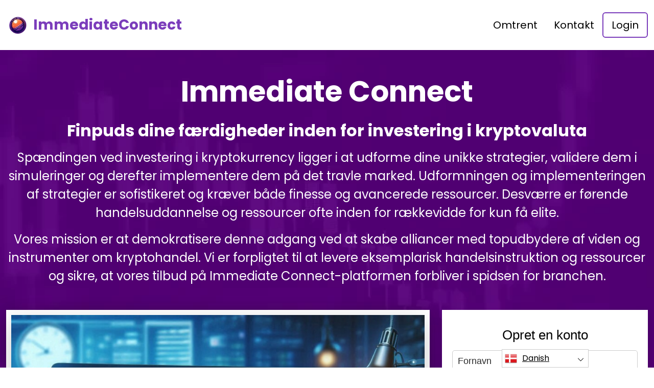

--- FILE ---
content_type: text/html
request_url: https://immediateconnect.app/da/
body_size: 14682
content:
<!DOCTYPE html>
<html lang="da" dir="ltr">
<head>
    <meta charSet="utf-8" />
    <meta http-equiv="x-ua-compatible" content="ie=edge" />
    <meta
        name="viewport"
        content="width=device-width, initial-scale=1, shrink-to-fit=no"
    />

    <link rel="icon" type="image/x-icon" href="/media/1697/conversions/32_32_66150a0a3a483_[removal.ai]_6b369a77-6ad7-4fbf-9a0e-e72092707f38-circle-shaped-purpleorange-logo6.png" />
<meta http-equiv="X-UA-Compatible" content="IE=edge">

    <meta name="robots" content="index, follow, max-image-preview:large, max-snippet:-1, max-video-preview:-1">
<meta name="description" content="✅Udforsk det komplekse område af investeringsuddannelse med Immediate Connect, der guider dig mod en dyb forståelse af markedsdynamikken."/>
<meta name="og:title" content="Immediate Connect ™ | Den officielle og opdaterede hjemmeside 2025 🥇"/>
<meta name="og:description" content="✅Udforsk det komplekse område af investeringsuddannelse med Immediate Connect, der guider dig mod en dyb forståelse af markedsdynamikken."/>
<meta name="og:type" content="website"/>
<meta name="twitter:card" content="summary"/>
<meta name="twitter:title" content="Immediate Connect ™ | Den officielle og opdaterede hjemmeside 2025 🥇"/>
<meta name="twitter:description" content="✅Udforsk det komplekse område af investeringsuddannelse med Immediate Connect, der guider dig mod en dyb forståelse af markedsdynamikken."/>
<title>Immediate Connect ™ | Den officielle og opdaterede hjemmeside 2025 🥇</title>
    <link rel="canonical" href="https://immediateconnect.app/da/" />

<link rel="alternate" href="https://immediateconnect.app/" hrefLang="x-default" />
<link rel="alternate" href="https://immediateconnect.app/" hrefLang=en />

    <link rel="alternate"
          href="https://immediateconnect.app/ar/"
          hrefLang="ar"/>
    <link rel="alternate"
          href="https://immediateconnect.app/zh-TW/"
          hrefLang="zh-TW"/>
    <link rel="alternate"
          href="https://immediateconnect.app/hr/"
          hrefLang="hr"/>
    <link rel="alternate"
          href="https://immediateconnect.app/cs/"
          hrefLang="cs"/>
    <link rel="alternate"
          href="https://immediateconnect.app/da/"
          hrefLang="da"/>
    <link rel="alternate"
          href="https://immediateconnect.app/nl/"
          hrefLang="nl"/>
    <link rel="alternate"
          href="https://immediateconnect.app/et/"
          hrefLang="et"/>
    <link rel="alternate"
          href="https://immediateconnect.app/fi/"
          hrefLang="fi"/>
    <link rel="alternate"
          href="https://immediateconnect.app/fr/"
          hrefLang="fr"/>
    <link rel="alternate"
          href="https://immediateconnect.app/el/"
          hrefLang="el"/>
    <link rel="alternate"
          href="https://immediateconnect.app/hu/"
          hrefLang="hu"/>
    <link rel="alternate"
          href="https://immediateconnect.app/it/"
          hrefLang="it"/>
    <link rel="alternate"
          href="https://immediateconnect.app/ja/"
          hrefLang="ja"/>
    <link rel="alternate"
          href="https://immediateconnect.app/ko/"
          hrefLang="ko"/>
    <link rel="alternate"
          href="https://immediateconnect.app/lt/"
          hrefLang="lt"/>
    <link rel="alternate"
          href="https://immediateconnect.app/ms/"
          hrefLang="ms"/>
    <link rel="alternate"
          href="https://immediateconnect.app/no/"
          hrefLang="no"/>
    <link rel="alternate"
          href="https://immediateconnect.app/pl/"
          hrefLang="pl"/>
    <link rel="alternate"
          href="https://immediateconnect.app/pt/"
          hrefLang="pt"/>
    <link rel="alternate"
          href="https://immediateconnect.app/ru/"
          hrefLang="ru"/>
    <link rel="alternate"
          href="https://immediateconnect.app/sr/"
          hrefLang="sr"/>
    <link rel="alternate"
          href="https://immediateconnect.app/sk/"
          hrefLang="sk"/>
    <link rel="alternate"
          href="https://immediateconnect.app/sl/"
          hrefLang="sl"/>
    <link rel="alternate"
          href="https://immediateconnect.app/es/"
          hrefLang="es"/>
    <link rel="alternate"
          href="https://immediateconnect.app/sv/"
          hrefLang="sv"/>
    <link rel="alternate"
          href="https://immediateconnect.app/th/"
          hrefLang="th"/>
    <link rel="alternate"
          href="https://immediateconnect.app/tr/"
          hrefLang="tr"/>
    <link rel="alternate"
          href="https://immediateconnect.app/uk/"
          hrefLang="uk"/>
    <link rel="alternate"
          href="https://immediateconnect.app/vi/"
          hrefLang="vi"/>
    <link rel="alternate"
          href="https://immediateconnect.app/de/"
          hrefLang="de"/>
    <link rel="alternate"
          href="https://immediateconnect.app/hi/"
          hrefLang="hi"/>

    <link rel="preconnect"
          href="https://fonts.gstatic.com"
          crossorigin />
    <link
        rel="preload"
        as="style"
        href="https://fonts.googleapis.com/css?family=Poppins:300,400,600,700,800&display=swap"
    />
    <link
        rel="stylesheet"
        href="https://fonts.googleapis.com/css?family=Poppins:300,400,600,700,800&display=swap"
        media="print"
        onload="this.media = 'all';"
    />
    <link rel="preload" as="style" href="https://immediateconnect.app/static/assets/index-cad56849.css" /><link rel="modulepreload" href="https://immediateconnect.app/static/assets/app-6256b172.js" /><link rel="stylesheet" href="https://immediateconnect.app/static/assets/index-cad56849.css" data-navigate-track="reload" /><script type="module" src="https://immediateconnect.app/static/assets/app-6256b172.js" data-navigate-track="reload"></script>

    <style>
                        .banner {
            background-size: cover;
            background-position: center;
            position: relative;
            color: #fff;
        }

        @media (min-width:851px) {
            .banner {
                background-image: url(/media/1498/conversions/763_1920__1920_65e7292179089_main-bg-banner.webp);
            }
        }

        @media (max-width:850px) {
            .banner {
                background-image: url(/media/1498/conversions/358_900__900__1920_65e7292179089_main-bg-banner.webp);
            }
        }
            </style>
</head>
<body class="body">

<header class="header menu">
    <div class="container">
        <nav class="d-flex flex-wrap justify-content-between align-items-center flex-column flex-md-row py-4">
            <a href="https://immediateconnect.app/da/" class="d-flex align-items-center text-dark text-decoration-none mb-4 mb-md-0" dir="ltr">
        <picture>
            <source srcset="/media/1696/conversions/45_45_45__66150a0470c74_[removal.ai]_6b369a77-6ad7-4fbf-9a0e-e72092707f38-circle-shaped-purpleorange-logo6.webp" type="image/webp">
        <source srcset="/media/1696/conversions/45__66150a0470c74_[removal.ai]_6b369a77-6ad7-4fbf-9a0e-e72092707f38-circle-shaped-purpleorange-logo6.png" type="image/png">
        <img src="/media/1696/conversions/45__66150a0470c74_[removal.ai]_6b369a77-6ad7-4fbf-9a0e-e72092707f38-circle-shaped-purpleorange-logo6.png"  width="45" height="45" alt="Visual depiction of Bitcoin and blockchain\&#039;s future, highlighting immediate connections and advancements in digital currency.">
</picture>
                                    <span class="text-secondary mx-2 fs-3 fw-bold">ImmediateConnect</span>
    </a>
            <ul class="nav nav-pills d-flex align-items-center ">
                                                                                        <li class="nav-item">
                                <a href="https://immediateconnect.app/da/about-us/" class="nav-link fs-5">
        Omtrent
    </a>
                            </li>
                                                                                                <li class="nav-item">
                                <a href="https://immediateconnect.app/da/contact/" class="nav-link fs-5">
        Kontakt
    </a>
                            </li>
                                                                            <li class="nav-item">
                    <a href="https://immediateconnect.app/da/login/" class="nav-link fs-5 border border-2 border-secondary">
        Login
    </a>
                </li>
            </ul>
        </nav>
    </div>
</header>


    <style>

                    </style>


    <section class="banner banner-shift pt-5">
        <div class="container">
            <h1 class="banner-title display-4 fw-bold text-center mb-4">Immediate Connect</h1>
            <div class="fs-4 mb-5 text-center">
                <h2><strong>Finpuds dine færdigheder inden for investering i kryptovaluta</strong></h2><p></p><p>Spændingen ved investering i kryptokurrency ligger i at udforme dine unikke strategier, validere dem i simuleringer og derefter implementere dem på det travle marked. Udformningen og implementeringen af strategier er sofistikeret og kræver både finesse og avancerede ressourcer. Desværre er førende handelsuddannelse og ressourcer ofte inden for rækkevidde for kun få elite.</p><p>Vores mission er at demokratisere denne adgang ved at skabe alliancer med topudbydere af viden og instrumenter om kryptohandel. Vi er forpligtet til at levere eksemplarisk handelsinstruktion og ressourcer og sikre, at vores tilbud på Immediate Connect-platformen forbliver i spidsen for branchen.</p>
            </div>
            <div class="row">
                <div class="col-lg-8">
                    <div class="banner-image">
                        <picture>
            <source srcset="/media/3395/conversions/922_922__922_66cef4ca3d02d_immediate connect.webp" type="image/webp">
        <source srcset="/media/3395/conversions/_922_66cef4ca3d02d_immediate connect.jpeg" type="image/jpeg">
        <img src="/media/3395/conversions/_922_66cef4ca3d02d_immediate connect.jpeg" class="w-100 shadow-lg" loading="eager" width="922" height="922" alt="A visual representation of bitcoin mining, showcasing the immediate connection to the cryptocurrency market.">
</picture>
        <script type="application/ld+json">
        {
          "@context": "https://schema.org/",
          "@type": "ImageObject",
          "contentUrl": "https://immediateconnect.app/media/3395/conversions/_922_66cef4ca3d02d_immediate connect.jpeg",
          "license": "https://immediateconnect.app/terms-of-use/"
        }
    </script>
                    </div>
                </div>
                <div class="col-lg-4">
                    <div class="shadow form-height">
                        <signup-form lang="da" theme="white" buttoncolor="#000" buttonbg="#ff9100" corner="straight"></signup-form>
                    </div>
                </div>
            </div>
        </div>
    </section>

    <section class="py-5">
        <div class="container">
            <div class="row">
                <div class="col-md-8">
                    <h2 class="display-5 fw-bold mb-4">Hvad er Immediate Connect?</h2>
                    <div>
                        <meta charset="UTF-8"><meta name="viewport" content="width=device-width, initial-scale=1.0"><title>Immediate Connect - Din Premier Crypto Investment Ally</title><p>Hos Immediate Connect står vi som din førende allierede inden for investering i kryptovaluta. Vores pakke af ressourcer og instrumenter er omhyggeligt designet til at drive dig mod dine investeringsambitioner. Inden for vores lager finder du en række handelsuddannelsesmoduler, analytiske forskningsværktøjer og rammer til risikostyring.</p><p>Vores samarbejde med over et årti af elite handelsressourceleverandører har beriget vores platform. Disse førsteklasses tredjepartsinstrumenter er problemfrit integreret og tilgængelige uden omkostninger. De pædagogiske ressourcer, vi tilbyder, har høstet anerkendelse som creme de la creme, ifølge branchekendere.</p><p>Ansete finansielle kronikker og digitale tidsskrifter har ofte vist Immediate Connect anmeldelser med anerkendelser fra eksperter, der roser vores dedikation til løbende læseplanopdateringer. Vores didaktiske tilgang indeholder overvejende visuel læring, der taktfuldt arrangerer indhold for at imødekomme handlende på alle færdighedsniveauer, fra neofytter til veteraner.</p><p>Effektiviteten af vores handelsanalyser og risikoreduktionsløsninger er uden sidestykke. Som leverandører af AI-bemyndigede handelsforskningsinstrumenter står Immediate Connect i en liga for sig. Vores AI-apparat sikrer en empirisk tilgang til handelsanalyse, der udnytter den kolossale kraft i big data - en afgørende faktor i at navigere i det turbulente vand i kryptomarkedets volatilitet. På samme måde understøtter big datas saglighed vores risikostyringsstrategier og forbedrer deres præcision.</p><p>Vi kæmper for en konservativ bane mod velstandsforøgelse. Derfor går vi ind for geninvestering som en forsigtig tilgang til formueakkumulering, der giver det nødvendige apparat til at geninvestere dine gevinster og dermed fremme hurtig vækst uden at gå på kompromis med konsekvent likviditet. Start på en rejse med økonomisk empowerment ved at registrere dig på det officielle Immediate Connect websted, og få gratis adgang til vores enestående pakke af værktøjer.</p>
                    </div>
                </div>
                <div class="col-md-4 d-flex align-items-center">
                    <picture>
            <source srcset="/media/3396/conversions/459_459__459_66cef4d75672f_immediate-connect.webp" type="image/webp">
        <source srcset="/media/3396/conversions/_459_66cef4d75672f_immediate-connect.jfif" type="image/jpeg">
        <img src="/media/3396/conversions/_459_66cef4d75672f_immediate-connect.jfif" loading="lazy" width="459" height="459" alt="Visual depiction of Bitcoin and blockchain\&#039;s future, highlighting immediate connections and advancements in digital currency.">
</picture>
        <script type="application/ld+json">
        {
          "@context": "https://schema.org/",
          "@type": "ImageObject",
          "contentUrl": "https://immediateconnect.app/media/3396/conversions/_459_66cef4d75672f_immediate-connect.jfif",
          "license": "https://immediateconnect.app/terms-of-use/"
        }
    </script>
                </div>
            </div>
        </div>
    </section>

    <section class="py-5">
        <div class="container">
            <div class="row flex-md-row flex-column-reverse ">
                <div class="col-md-4 d-flex align-items-center">
                    <picture>
            <source srcset="/media/3397/conversions/459_459__459_66cef4e80927e_immediate_connect.webp" type="image/webp">
        <source srcset="/media/3397/conversions/_459_66cef4e80927e_immediate_connect.jfif" type="image/jpeg">
        <img src="/media/3397/conversions/_459_66cef4e80927e_immediate_connect.jfif" loading="lazy" width="459" height="459" alt="Young businessman focused on his laptop, engaged in work at a modern office, showcasing productivity and professionalism.">
</picture>
        <script type="application/ld+json">
        {
          "@context": "https://schema.org/",
          "@type": "ImageObject",
          "contentUrl": "https://immediateconnect.app/media/3397/conversions/_459_66cef4e80927e_immediate_connect.jfif",
          "license": "https://immediateconnect.app/terms-of-use/"
        }
    </script>
                </div>
                <div class="col-md-8">
                    <input type="checkbox" id="about2-checkbox">
                    <div>
                        <h3>Immediate Connect Anmeldelse - Udnyttelse af svulmen af kryptovolatilitet!</h3><p><strong>Kryptovalutalandskabet er igen på en spændende tur, hvor eksperter forudsiger en kolossal stigning på markedet. Et tyremarked signalerer en opadgående tendens i priserne, og Bitcoin rider i øjeblikket på denne bølge med betydelige daglige stigninger.</strong></p><p>Overstiger $ 50.000-tærsklen, synes Bitcoins bane klar til at genvinde sit højdepunkt på $ 67.000 i de kommende uger. Hvis det nuværende momentum holder stabilt, kan vi være vidne til, at Bitcoin når milepælen på $100.000 i juni 2025.</p><p>Flygtige skift definerer kryptosfærens bomme og buster. Kyndige investorer kan gribe denne mulighed, høste fordele af det stigende tidevand eller engagere sig i den tumultagtige ebbe og flod ved hjælp af enten spothandel eller afledte instrumenter, der er skræddersyet til at matche deres risikotolerance og strategiske ambitioner.</p><p>Dem med en forkærlighed for forsigtighed foretrækker måske den klassiske buy-low, sell-high-strategi, der byder deres tid til det rette øjeblik til at afhænde, hvilket kan spænde fra måneder til år afhængigt af markedsforholdene.</p><p>Omvendt kan de med en eventyrlysten stribe vælge mere spekulative bestræbelser som spot forex eller derivatkontrakter. Afledte sorter, såsom CFD'er, futures, optioner og forwards, imødekommer dem, der er ivrige efter at navigere i de kortsigtede strømme af kryptokurrencypriser.</p><p>Immediate Connect giver dig evnen til at dykke ned i kryptospekulation via tre forskellige veje.</p><p><strong>✔️ Deltag i Spot Crypto Trading</strong></p><p>At engagere sig i spotkrypto indebærer øjeblikkelig udveksling af digitale valutaer til aktuelle markedspriser. Denne transaktion kan ske gennem en kryptobørs eller en mæglervirksomhed. Nogle mæglere er udstyret til at håndtere både spot- og derivathandel og optimerer til både flygtige og varige prisbevægelser.</p><p>Hos Immediate Connect tilbyder vi ikke kun et omfattende kursus om kryptohandel på stedet, men vi giver dig også de nødvendige værktøjer til at finde førsteklasses handelsudsigter.</p><p><strong>✔️ Naviger i krypto med derivater</strong></p><p>Derivatkontrakter i kryptodomænet er komplekse instrumenter, hvis værdi er forankret i et underliggende digitalt aktiv. Disse kontrakters volatilitet kan udnyttes gennem specialiserede mæglere med instrumenter som CFD'er, futures, forwards, optioner og swaps til din rådighed - hvor CFD'er er særligt udbredte.</p><p>Immediate Connect-platformen fungerer som en bastion af viden, der fremskynder din beherskelse af derivater, samtidig med at den leverer analytiske værktøjer til at forfine din handelsforskning.</p><p><strong>✔️ Venture ind i krypto med ETF'er</strong></p><p>Exchange-Traded Funds (ETF'er), der fungerer både som investeringsfonde og omsættelige værdipapirer på børser, samler ressourcer fra forskellige investorer til at spekulere i kryptokurver - enten direkte eller indirekte via derivater som futures og optioner.</p><p>Udførelsen af en Crypto ETF svinger med markedsværdien af det underliggende kryptoaktiv. Handlende kan forudsige potentialet i forskellige ETF'er ved at overvåge dem som selvstændige aktiver, hvor deres volatilitet afhænger af samspillet mellem markedets efterspørgsel og udbud.</p>
                        <label for="about2-checkbox" class="text-decoration-underline fw-bold fs-5">Læs alt</label>
                    </div>
                    <div class="text-md-start text-center mt-3 mt-md-4 mb-4 mb-md-0">
                        <button
                            class="show-modal btn btn-primary btn-lg shadow-lg px-3 px-md-5 fs-4">Lær mere</button>
                    </div>
                </div>
            </div>
        </div>
    </section>

    <section class="py-5">
        <div class="container mb-5">
            <div class="row">
                <div class="col-md-10">
                    <h2 class="display-5 fw-bold mb-4">Immediate Connect App hjælper dig med at mestre hemmelighederne ved vellykket kryptoinvestering!</h2>
                    <h3><strong>Behersk markedets gynger som en erfaren erhvervsdrivende!</strong></h3><p>Den digitale tidsalder har set kryptokurrencyinvesteringer burgeon i en uhyre rentabel online indsats.</p><p>I vores nuværende æra menes det, at svimlende 500 millioner individer er indehavere af kryptokurrency, hvor en betydelig del beskæftiger sig med handel med digitale aktiver via derivater. Selvom mange ikke har fundet succes i kryptosfæren, har et bemærkelsesværdigt kontingent samlet betydelig rigdom gennem klog handelspraksis.</p><p>Hvad adskiller så den triumferende fra den mislykkede? Kunsten at investere i krypto er et tæppe vævet af dygtighed, præcisionsværktøjer, rigelig likviditet og urokkelig disciplin.</p><p><strong>⭐ Berigende handelsuddannelsesoplevelse</strong></p><p>At påbegynde din rejse med en førende udbyder af handelsuddannelse markerer oprindelsen af velstående investeringer. For at stige i graderne skal man blive dygtig til markedsanalyse og risikostyringens kunst. Landskabet er mættet med kryptohandelspædagogik, men flertallet mangler substans og undlader at indgyde ægte handelsskarphed. Immediate Connect adresserer dette tomrum med et banebrydende uddannelsescenter, der leverer omfattende moduler om både spot- og afledt kryptohandel.</p><p>Formidlet gennem engagerende videotutorials er vores læseplan omhyggeligt struktureret for at styrke progressiv læring. Ved at udvide vores tilbud kaster hyppige webinarer lys over den pulserende rytme af markedstendenser.</p><p><strong>⭐ Overlegne handelsundersøgelsesinstrumenter</strong></p><p>Investeringsanalyse er hjørnestenen i at skelne lukrative markedsmuligheder. Alligevel kan traditionelle analytiske metoder være byzantinske og kræver ofte en langvarig lærlingeuddannelse, før de giver frugtbare strategier. Løsningen? Immediate Connect giver handlende innovative værktøjer, der destillerer markedsundersøgelsernes forviklinger i et tilgængeligt format. Selv nybegyndere kan udnytte disse instrumenter med blot timers øvelse og omdanne besværlig forskning til en problemfri indsats.</p><p><strong>⭐ Rationelle handelsbeslutninger, upåvirket af følelser</strong></p><p>Følelser er ærke-nemesis for handelssucces, hvor følelsesdrevne valg altid kulminerer i økonomiske nedture. Beherskelse over ens følelser er bydende nødvendigt, en bedrift, der kan opnås gennem den strategiske anvendelse af Stop Loss og Take Profit-mekanismer. Disse enheder når deres højdepunkt, når de forstærkes af kunstig intelligens (AI). Hvert hjælpeværktøj, der promoveres på Immediate Connects officielle hjemmeside, er AI-forbedret. Vores engagement i innovation er urokkeligt, da vi aktivt skaber alliancer med leverandører af AI-drevne handelsinstrumenter. Hold dig ajour med os for afsløringer af nye værktøjer, der kommer ind på markedet.</p>
                </div>
            </div>
        </div>

        <div class="container">
            <div class="row">
                                    <div class="col-md-6  mb-4">
                        <div class="h-100 card border-0 shadow-lg border border-4 border-bottom border-primary">
                            <div class="card-body p-4">
                                <h3 class="fw-bold text-uppercase">Gratis registrering for alle brugere</h3>
                                <input type="checkbox" id="howworks-checkbox0">
                                <div>
                                    <p>Vores etos er forankret i princippet om lige adgang for alle investorer. I 2025 har vi således indgået alliancer med udvalgte tredjepartsleverandører af instrumenter for at sikre, at deres førsteklasses aktiver er tilgængelige uden omkostninger via Immediate Connect-platformen. Den eksklusive gateway til disse gratis værktøjer og lærerigt indhold af høj kaliber er det officielle Immediate Connect websted. For at opretholde kvaliteten af vores tilbud drager vi beskedent fordel af at erhverve en brøkdel provision fra overskuddet fra vores instrumenter.</p>
                                    <label for="howworks-checkbox0" class="text-decoration-underline fw-bold fs-5">Læs alt</label>
                                </div>
                            </div>
                        </div>
                    </div>
                                    <div class="col-md-6  mb-4">
                        <div class="h-100 card border-0 shadow-lg border border-4 border-bottom border-primary">
                            <div class="card-body p-4">
                                <h3 class="fw-bold text-uppercase">Kvalitetspartnermæglere</h3>
                                <input type="checkbox" id="howworks-checkbox1">
                                <div>
                                    <p>Valg af en dygtig mæglervirksomhed kan dybt påvirke din handelssucces. Ak, at finde en sterlingmægler til dine ventures er ikke en ligetil opgave. For at løfte byrden fra vores brugeres skuldre har vi omhyggeligt udvalgt kryptohandelsmæglere i topklasse. Disse partnere bærer præg af agtelse og overholder strenge lovgivningsmæssige protokoller. De udvider de gunstigste handelsbetingelser, og deres infrastrukturer kan prale af robuste sikkerhedsforanstaltninger. Som markedsdeltager påhviler det dig at deltage i udtømmende undersøgelser, inden du forpligter dig til at forpligte midler til mæglervirksomhed. Vær sikker på, med vores vejledning om Immediate Connect platformen er du godt rustet til at navigere i 2025 handelslandskabet med tillid.</p>
                                    <label for="howworks-checkbox1" class="text-decoration-underline fw-bold fs-5">Læs alt</label>
                                </div>
                            </div>
                        </div>
                    </div>
                                    <div class="col-md-6  mb-4">
                        <div class="h-100 card border-0 shadow-lg border border-4 border-bottom border-primary">
                            <div class="card-body p-4">
                                <h3 class="fw-bold text-uppercase">24/7 kundesupport</h3>
                                <input type="checkbox" id="howworks-checkbox2">
                                <div>
                                    <p>Hos Immediate Connect har vi den højeste agtelse for vores kunder, og derfor har vi hældt ressourcer i kundepleje i topklasse. Uanset om du når ud via e-mail, starter en samtale via live chat eller vælger et direkte opkald, er vores elskværdige og kloge supportkadre på standby. Forberedt på at give svar og imødekomme dine henvendelser, er vi operationelle døgnet rundt. Vores bistand udfolder sig over hele kloden og spænder over ti dialekter, der ikke kun omfatter engelsk, fransk og italiensk, men også spansk, hollandsk og tysk.</p>
                                    <label for="howworks-checkbox2" class="text-decoration-underline fw-bold fs-5">Læs alt</label>
                                </div>
                            </div>
                        </div>
                    </div>
                                    <div class="col-md-6  mb-4">
                        <div class="h-100 card border-0 shadow-lg border border-4 border-bottom border-primary">
                            <div class="card-body p-4">
                                <h3 class="fw-bold text-uppercase">Sikkert handelsmiljø</h3>
                                <input type="checkbox" id="howworks-checkbox3">
                                <div>
                                    <p>Helligheden af din digitale tilstedeværelse er altafgørende for os på Immediate Connect. I erkendelse af den magnetiske tiltrækningskraft, som vores immediateconnect.app har for skrupelløse cyberplyndringsmænd, har vi forstærket vores forsvar med state-of-the-art krypteringer både på vores hjemmeside og servere. Vores forpligtelse til dit privatliv er nedfældet i vores strenge overholdelse af et databeskyttelsesdirektiv, der afspejler de værdsatte principper i GDPR, en anerkendelse af vores dedikation, da vi opretholder disse standarder på tværs af vores forskellige driftsområder.</p>
                                    <label for="howworks-checkbox3" class="text-decoration-underline fw-bold fs-5">Læs alt</label>
                                </div>
                            </div>
                        </div>
                    </div>
                            </div>
            <div class="text-center mt-3 mt-md-4">
                <button class="show-modal btn btn-primary btn-lg text-uppercase shadow-lg px-3 px-md-5 fs-4">
                    Lær mere
                </button>
            </div>
        </div>
    </section>

    <section class="py-5">
        <div class="container mb-5">
            <div class="row">
                <div class="col-md-10">
                    <h2 class="display-5 fw-bold mb-4">Hvorfor dette er det bedste tidspunkt at handle på kryptomarkederne - Immediate Connect-appen er din bedste investeringspartner!</h2>
                    <div class="">
                        <p><strong>✔️ Kryptomarkederne er kendt for deres lunefulde natur og svinger med betydelig volatilitet.</strong> Sådanne udsving udgør en overflod af lukrative handelsscenarier. Beherskelse af markedsforviklinger og dygtighed til at dissekere analytisk indsigt er afgørende for at udnytte disse scenarier.</p><p><strong>✔️ </strong>Vores mission er at bevæbne handlende med den afgørende ekspertise og skarpsindighed og forberede dem på at gribe mulighederne under de tumultagtige stigninger og dyk i kryptokurrency. Her er overbevisende argumenter for at spekulere i digitale valutaer på Immediate Connect-platformen i 2025.</p>
                    </div>
                </div>
            </div>
        </div>

        <div class="container">
                            <div class="row align-items-center mb-5">
                    <div class="col-md-8">
                        <h3 class="display-7 fw-bold">Væksten af bitcoin-derivater</h3>
                        <div class="">
                            <p>Kryptolandskabet er vidne til en spændende stigning, hvor Bitcoin ETF'er og derivater får et robust fodfæste i sektoren. Da disse innovative finansielle værktøjer sikrer deres plads i mainstream, er banen for markedet for digital valuta sat mod himlen. Markedsprognoser forudser en strøm af godkendelser til yderligere Bitcoin ETF'er og lignende tilbud i både USA og Storbritannien inden for 2025.</p>
                        </div>
                    </div>
                    <div class="border border-5 text-center border-white col-md-4 px-md-0 px-5">
                        <picture>
            <source srcset="/media/1503/conversions/330_449__473_65e732911ebfb_img-1-parametersList.webp" type="image/webp">
        <source srcset="/media/1503/conversions/_473_65e732911ebfb_img-1-parametersList.jpg" type="image/jpeg">
        <img src="/media/1503/conversions/_473_65e732911ebfb_img-1-parametersList.jpg" loading="lazy" class="w-100 mw-400 shadow-lg" width="449" height="330" alt="Young businessman focused on his laptop, engaged in work at a modern office, showcasing productivity and professionalism.">
</picture>
        <script type="application/ld+json">
        {
          "@context": "https://schema.org/",
          "@type": "ImageObject",
          "contentUrl": "https://immediateconnect.app/media/1503/conversions/_473_65e732911ebfb_img-1-parametersList.jpg",
          "license": "https://immediateconnect.app/terms-of-use/"
        }
    </script>
                    </div>
                </div>
                            <div class="row align-items-center mb-5">
                    <div class="col-md-8">
                        <h3 class="display-7 fw-bold">Bitcoin-halveringsbegivenheden</h3>
                        <div class="">
                            <p>Den kommende Bitcoin Halving er klar til at ske i de kommende måneder af 2025. Dette fireårige fænomen er præget af den automatiske generering af 210.000 blokke inden for Bitcoin-minedriftsrammen. Halveringen skaber en sjældenhed i det digitale valutadomæne og katalyserer altid en stigning i markedsværdier. Fremskrivninger tyder på, at dette års halvering på Immediate Connect-platformen kan drive BTC-værdiansættelser ud over tærsklen på $ 100,000.</p>
                        </div>
                    </div>
                    <div class="border border-5 text-center border-white col-md-4 px-md-0 px-5">
                        <picture>
            <source srcset="/media/1504/conversions/349_449__473_65e73298efe63_img-2-parametersList.webp" type="image/webp">
        <source srcset="/media/1504/conversions/_473_65e73298efe63_img-2-parametersList.jpg" type="image/jpeg">
        <img src="/media/1504/conversions/_473_65e73298efe63_img-2-parametersList.jpg" loading="lazy" class="w-100 mw-400 shadow-lg" width="449" height="349" alt="Visual depiction of Bitcoin and blockchain\&#039;s future, highlighting immediate connections and advancements in digital currency.">
</picture>
        <script type="application/ld+json">
        {
          "@context": "https://schema.org/",
          "@type": "ImageObject",
          "contentUrl": "https://immediateconnect.app/media/1504/conversions/_473_65e73298efe63_img-2-parametersList.jpg",
          "license": "https://immediateconnect.app/terms-of-use/"
        }
    </script>
                    </div>
                </div>
                            <div class="row align-items-center mb-5">
                    <div class="col-md-8">
                        <h3 class="display-7 fw-bold">Kryptoregulering på udviklede markeder</h3>
                        <div class="">
                            <p>De vigtigste økonomier, herunder Storbritannien og USA, er på nippet til at implementere omfattende reguleringsstrukturer for kryptokurrency. En sådan styring forventes at katalysere en betydelig stigning i efterspørgslen efter kryptokurrency, efterhånden som konventionelle investorers tillid til sektoren størkner. For handlende, der vover sig ind på markederne på dette tidspunkt, forstærkes potentialet for betydelige gevinster af de udsving, der er knyttet til de forestående kryptoregler.</p>
                        </div>
                    </div>
                    <div class="border border-5 text-center border-white col-md-4 px-md-0 px-5">
                        <picture>
            <source srcset="/media/1505/conversions/313_449__473_65e7329fd7992_img-3-parametersList.webp" type="image/webp">
        <source srcset="/media/1505/conversions/_473_65e7329fd7992_img-3-parametersList.jpg" type="image/jpeg">
        <img src="/media/1505/conversions/_473_65e7329fd7992_img-3-parametersList.jpg" loading="lazy" class="w-100 mw-400 shadow-lg" width="449" height="313" alt="Visual depiction of Bitcoin and blockchain\&#039;s future, highlighting immediate connections and advancements in digital currency.">
</picture>
        <script type="application/ld+json">
        {
          "@context": "https://schema.org/",
          "@type": "ImageObject",
          "contentUrl": "https://immediateconnect.app/media/1505/conversions/_473_65e7329fd7992_img-3-parametersList.jpg",
          "license": "https://immediateconnect.app/terms-of-use/"
        }
    </script>
                    </div>
                </div>
                        <div class="text-center mt-3 mt-md-4">
                <button class="show-modal btn btn-primary btn-lg text-uppercase shadow-lg px-3 px-md-5 fs-4">
                    Få mere at vide
                </button>
            </div>
        </div>
    </section>

    <section class="py-5">
        <div class="container mb-5">
            <div class="row">
                <div class="col-md-10">
                    <h2 class="display-5 fw-bold mb-4">Immediate Connect lærer dig de 3 principper for vellykket kryptoinvestering</h2>
                    <div>
                        <p><strong>Selvom det kan være enormt givende at vove sig ud i kryptokurver, er den barske virkelighed, at et svimlende flertal - over 80% - af kryptoentusiaster pådrager sig økonomiske tab.</strong></p><p><strong>At mestre kunsten at investere i kryptokurrency kræver ekstraordinær skarphed og urokkelig selvkontrol. Vores 2025 læseplan giver den kendetegnende triade af principper, der understøtter triumferende investering på Immediate Connect platformen.</strong></p>
                    </div>
                </div>
            </div>
        </div>

        <div class="container">
                            <div class="row align-items-center mb-5">
                    <div class="col-md-8">
                        <h3 class="display-7 fw-bold"> Udfør dybdegående handelsundersøgelser</h3>
                        <div class="">
                            <p>At dykke ned i investeringsområdet er langt fra usikkerheden ved spil. Grundig undersøgelse er altafgørende for at afdække førsteklasses investeringsjuveler. I første omgang kan udsigten til handelsundersøgelser virke formidabel; Imidlertid kan flydende elementære principper og dygtig brug af analytiske instrumenter forenkle processen. Pakken af tredjeparts forskningsværktøjer, der leveres på Immediate Connect-platformen i 2025, giver investorer mulighed for at udføre forskning forankret i solide data.</p>
                        </div>
                    </div>
                    <div class="border border-5 text-center border-white col-md-4 px-md-0 px-5">
                                            </div>
                </div>
                            <div class="row align-items-center mb-5">
                    <div class="col-md-8">
                        <h3 class="display-7 fw-bold"> Har en risikostyringsstrategi</h3>
                        <div class="">
                            <p>Det er bydende nødvendigt for enhver finansmand at have en robust plan for risikoreduktion. Din plan for begrænsning af eksponering bør afspejle dine handelsambitioner og din tolerance over for finanspolitisk usikkerhed. Hos Immediate Connect udmærker vi os ved at hjælpe lånere med at kalibrere deres risikotolerance og problemfrit integrere den i en skræddersyet risikostyringsramme. I 2025 strækker vores dedikation sig til at optrævle kompleksiteten af handelsrisikoforvaltning og dermed give nybegyndere mulighed for at navigere i risikoens urolige farvande med aplomb.</p>
                        </div>
                    </div>
                    <div class="border border-5 text-center border-white col-md-4 px-md-0 px-5">
                                            </div>
                </div>
                            <div class="row align-items-center mb-5">
                    <div class="col-md-8">
                        <h3 class="display-7 fw-bold"> Geninvester overskuddet til vækst</h3>
                        <div class="">
                            <p>Geninvestering af indtjening er en sikrere vej til at forstærke din porteføljes værdi. En robust strategi for geninvestering fremskynder ekspansion og garanterer en jævn strøm af indtægter. Immediate Connect giver de værktøjer, der er vigtige for at udarbejde en førsteklasses strategi for geninvestering af dine midler.</p>
                        </div>
                    </div>
                    <div class="border border-5 text-center border-white col-md-4 px-md-0 px-5">
                                            </div>
                </div>
                        <div class="text-center mt-3 mt-md-4">
                <button class="show-modal btn btn-primary text-uppercase btn-lg shadow-lg px-3 px-md-5 fs-4">
                    UDFORSK Immediate Connect
                </button>
            </div>
        </div>
    </section>

    <section class="py-5">
        <div class="container">
            <h2 class="display-5 fw-bold mb-5 text-center">
                Top 3 Bitcoin forudsigelser - Lær kunsten at handle med Bitcoin med Immediate Connect!
            </h2>
            <div class="row mb-0 mb-md-4">
                                    <div class="col-md-4 mb-4 mb-md-0">
                        <div class=" h-100 card border-0 shadow-lg border border-4 border-bottom border-primary" key={index}>
                            <div class="card-body row flex-row px-5 py-4">
                                <div class="position-absolute start-0">
                                    <svg xmlns="http://www.w3.org/2000/svg" width="26" height="26" fill="currentColor"
                                         class="bi bi-check-circle-fill text-success" viewBox="0 0 16 16">
                                        <path
                                            d="M16 8A8 8 0 1 1 0 8a8 8 0 0 1 16 0zm-3.97-3.03a.75.75 0 0 0-1.08.022L7.477 9.417 5.384 7.323a.75.75 0 0 0-1.06 1.06L6.97 11.03a.75.75 0 0 0 1.079-.02l3.992-4.99a.75.75 0 0 0-.01-1.05z"/>
                                    </svg>
                                </div>
                                <div><p><em>Forvent tumultagtige udsving på kryptokurrencymarkedet på grund af den forestående Bitcoin-halveringsforekomst</em>.</p></div>
                            </div>
                        </div>
                    </div>
                                    <div class="col-md-4 mb-4 mb-md-0">
                        <div class=" h-100 card border-0 shadow-lg border border-4 border-bottom border-primary" key={index}>
                            <div class="card-body row flex-row px-5 py-4">
                                <div class="position-absolute start-0">
                                    <svg xmlns="http://www.w3.org/2000/svg" width="26" height="26" fill="currentColor"
                                         class="bi bi-check-circle-fill text-success" viewBox="0 0 16 16">
                                        <path
                                            d="M16 8A8 8 0 1 1 0 8a8 8 0 0 1 16 0zm-3.97-3.03a.75.75 0 0 0-1.08.022L7.477 9.417 5.384 7.323a.75.75 0 0 0-1.06 1.06L6.97 11.03a.75.75 0 0 0 1.079-.02l3.992-4.99a.75.75 0 0 0-.01-1.05z"/>
                                    </svg>
                                </div>
                                <div><p><strong>BTC vil ramme $ 100,000 i de næste par måneder.</strong></p></div>
                            </div>
                        </div>
                    </div>
                                    <div class="col-md-4 mb-4 mb-md-0">
                        <div class=" h-100 card border-0 shadow-lg border border-4 border-bottom border-primary" key={index}>
                            <div class="card-body row flex-row px-5 py-4">
                                <div class="position-absolute start-0">
                                    <svg xmlns="http://www.w3.org/2000/svg" width="26" height="26" fill="currentColor"
                                         class="bi bi-check-circle-fill text-success" viewBox="0 0 16 16">
                                        <path
                                            d="M16 8A8 8 0 1 1 0 8a8 8 0 0 1 16 0zm-3.97-3.03a.75.75 0 0 0-1.08.022L7.477 9.417 5.384 7.323a.75.75 0 0 0-1.06 1.06L6.97 11.03a.75.75 0 0 0 1.079-.02l3.992-4.99a.75.75 0 0 0-.01-1.05z"/>
                                    </svg>
                                </div>
                                <div><p><strong>Forvent, at den nuværende stigning i Bitcoins værdi vil fortsætte ud over et enkelt år.</strong></p></div>
                            </div>
                        </div>
                    </div>
                            </div>
            <p class="fw-bold fs-4 text-center test-uppercase">
            
            </p>
        </div>
    </section>

    <section class="py-5">
        <div class="container">
            <h2 class="display-5 fw-bold mb-5 text-center">
                Ofte stillede spørgsmål
            </h2>
            <div class="row">
                <div class="accordion mx-auto">
                                                                    <div class="accordion-item mb-4">
                            <h3 class="accordion-header" id="heading0">
                                <button class="accordion-button collapsed rounded-3 fs-4 shadow-lg p-4" type="button"
                                        data-bs-toggle="collapse"
                                        data-bs-target="#collapse0" aria-expanded="false"
                                        aria-controls="collapse0">
                                    Fungerer Immediate Connect på smartphones?
                                </button>
                            </h3>
                            <div id="collapse0" class="accordion-collapse collapse"
                                 aria-labelledby="heading0"
                                 data-bs-parent="#accordionExample">
                                <div class="accordion-body">
                                    <p>Fordyb dig i den komplette pakke af funktioner, som Immediate Connect-platformen tilbyder via Immediate Connect-appen. Appen er skræddersyet til problemfri drift på både Android- og iOS-enheder og er klar til download. Det er et privilegium, der udelukkende er forbeholdt brugere, der har gennemført fuld registrering på det Immediate Connect officielle websted.</p>
                                </div>
                            </div>
                        </div>
                                                                    <div class="accordion-item mb-4">
                            <h3 class="accordion-header" id="heading1">
                                <button class="accordion-button collapsed rounded-3 fs-4 shadow-lg p-4" type="button"
                                        data-bs-toggle="collapse"
                                        data-bs-target="#collapse1" aria-expanded="false"
                                        aria-controls="collapse1">
                                    Hvor mange timer dedikerer jeg til handel?
                                </button>
                            </h3>
                            <div id="collapse1" class="accordion-collapse collapse"
                                 aria-labelledby="heading1"
                                 data-bs-parent="#accordionExample">
                                <div class="accordion-body">
                                    <p>Immediate Connect forenkler kunsten at handle med kryptovaluta. Ved at bruge vores analytiske instrumenter kan du reducere den tid, der bruges på markedsanalyse, med svimlende 80%. Desuden giver vores platform nye handlende mulighed for hurtigt at stige op ad handelsmiljøets læringskurve.</p>
                                </div>
                            </div>
                        </div>
                                                                    <div class="accordion-item mb-4">
                            <h3 class="accordion-header" id="heading2">
                                <button class="accordion-button collapsed rounded-3 fs-4 shadow-lg p-4" type="button"
                                        data-bs-toggle="collapse"
                                        data-bs-target="#collapse2" aria-expanded="false"
                                        aria-controls="collapse2">
                                    Opkræver Immediate Connect gebyrer for inaktive konti?
                                </button>
                            </h3>
                            <div id="collapse2" class="accordion-collapse collapse"
                                 aria-labelledby="heading2"
                                 data-bs-parent="#accordionExample">
                                <div class="accordion-body">
                                    <p>Her på Immediate Connect vil du være glad for at vide, at vi har givet afkald på alle ikke-handelsgebyrer. Ikke desto mindre er det klogt at konsultere din mægler vedrørende eventuelle gebyrer for kontodvale. Før du sætter dine markedsaktiviteter på pause, skal du sørge for at verificere med dem for din ro i sindet. Med vores tilknyttede mæglere får du nogle af de mest konkurrencedygtige priser, branchen kan tilbyde i 2025.</p>
                                </div>
                            </div>
                        </div>
                                                                    <div class="accordion-item mb-4">
                            <h3 class="accordion-header" id="heading3">
                                <button class="accordion-button collapsed rounded-3 fs-4 shadow-lg p-4" type="button"
                                        data-bs-toggle="collapse"
                                        data-bs-target="#collapse3" aria-expanded="false"
                                        aria-controls="collapse3">
                                    Hvordan føjer jeg en ny betalingsmetode til min konto?
                                </button>
                            </h3>
                            <div id="collapse3" class="accordion-collapse collapse"
                                 aria-labelledby="heading3"
                                 data-bs-parent="#accordionExample">
                                <div class="accordion-body">
                                    <p>Det er en leg at berige din Immediate Connect-konto med en betalingsmetode. Du skal blot navigere til finansieringsafsnittet, vælge indstillingen "tilføj en betalingsmetode" og overholde de efterfølgende instruktioner. For at sikre integriteten af transaktioner i 2025 kræver mægleren en verifikationsprotokol inden inkorporeringen af din nye betalingskanal på Immediate Connect-platformen.</p>
                                </div>
                            </div>
                        </div>
                                    </div>
            </div>
            <div class="text-center mt-3 mt-md-4">
                <button
                    class="show-modal btn  text-white btn-primary text-uppercase btn-lg shadow-lg px-3 px-md-5 fs-4">
                    Få mere at vide om platformstjenesterne
                </button>
            </div>
        </div>
    </section>

            <section class="py-5">
            <div class="container">
                <h2 class="display-5 fw-bold mb-5 text-center">
                    Immediate Connect Højdepunkter
                </h2>
                <div class="row">
                    <figure class="table"><table><tbody><tr><td><strong>🤖 Udgifter til registrering</strong></td><td><strong>Uden omkostninger</strong></td></tr><tr><td><strong>💰 Platform Omkostninger</strong></td><td><strong>Fri</strong></td></tr><tr><td><strong>📋 Tilmeld dig</strong></td><td><strong>Enkelt, hurtigt</strong></td></tr><tr><td><strong>📊 Uddannelsesmæssige valg</strong></td><td><strong>Kryptovalutaer, Forex, gensidige fonde og andet</strong></td></tr><tr><td><strong>📊 Type platform</strong></td><td><strong>Platform til webbaserede applikationer</strong></td></tr><tr><td><strong>💳 Depositum muligheder</strong></td><td><strong>PayPal, Bankoverførsel, Kreditkort</strong></td></tr><tr><td><strong>🌎 Tilgængelige nationer</strong></td><td><strong>Storbritannien, Canada, Australien, forskellige europæiske lande (som Frankrig, Tyskland, Italien, Holland), det meste af Amerika (USA ekskluderet) og Asien</strong></td></tr></tbody></table></figure>
                </div>
            </div>
        </section>
    
    <script type="application/ld+json">
    {
        "@context": "https://schema.org",
        "@type": "FAQPage",
        "mainEntity": [{"@type":"Question","name":"Fungerer Immediate Connect p\u00e5 smartphones?","acceptedAnswer":{"@type":"Answer","text":"Fordyb dig i den komplette pakke af funktioner, som Immediate Connect-platformen tilbyder via Immediate Connect-appen. Appen er skr\u00e6ddersyet til problemfri drift p\u00e5 b\u00e5de Android- og iOS-enheder og er klar til download. Det er et privilegium, der udelukkende er forbeholdt brugere, der har gennemf\u00f8rt fuld registrering p\u00e5 det Immediate Connect officielle websted."}},{"@type":"Question","name":"Hvor mange timer dedikerer jeg til handel?","acceptedAnswer":{"@type":"Answer","text":"Immediate Connect forenkler kunsten at handle med kryptovaluta. Ved at bruge vores analytiske instrumenter kan du reducere den tid, der bruges p\u00e5 markedsanalyse, med svimlende 80%. Desuden giver vores platform nye handlende mulighed for hurtigt at stige op ad handelsmilj\u00f8ets l\u00e6ringskurve."}},{"@type":"Question","name":"Opkr\u00e6ver Immediate Connect gebyrer for inaktive konti?","acceptedAnswer":{"@type":"Answer","text":"Her p\u00e5 Immediate Connect vil du v\u00e6re glad for at vide, at vi har givet afkald p\u00e5 alle ikke-handelsgebyrer. Ikke desto mindre er det klogt at konsultere din m\u00e6gler vedr\u00f8rende eventuelle gebyrer for kontodvale. F\u00f8r du s\u00e6tter dine markedsaktiviteter p\u00e5 pause, skal du s\u00f8rge for at verificere med dem for din ro i sindet. Med vores tilknyttede m\u00e6glere f\u00e5r du nogle af de mest konkurrencedygtige priser, branchen kan tilbyde i 2025."}},{"@type":"Question","name":"Hvordan f\u00f8jer jeg en ny betalingsmetode til min konto?","acceptedAnswer":{"@type":"Answer","text":"Det er en leg at berige din Immediate Connect-konto med en betalingsmetode. Du skal blot navigere til finansieringsafsnittet, v\u00e6lge indstillingen \"tilf\u00f8j en betalingsmetode\" og overholde de efterf\u00f8lgende instruktioner. For at sikre integriteten af transaktioner i 2025 kr\u00e6ver m\u00e6gleren en verifikationsprotokol inden inkorporeringen af din nye betalingskanal p\u00e5 Immediate Connect-platformen."}}]
    }
</script>


<footer class="footer text-white bg-dark">
    <div class="container">
        <nav class="header d-flex flex-wrap justify-content-between align-items-center flex-column flex-md-row py-4">
            <a href="https://immediateconnect.app/da/" class="d-flex align-items-center text-dark text-decoration-none mb-4 mb-md-0" dir="ltr">
        <picture>
            <source srcset="/media/1696/conversions/45_45_45__66150a0470c74_[removal.ai]_6b369a77-6ad7-4fbf-9a0e-e72092707f38-circle-shaped-purpleorange-logo6.webp" type="image/webp">
        <source srcset="/media/1696/conversions/45__66150a0470c74_[removal.ai]_6b369a77-6ad7-4fbf-9a0e-e72092707f38-circle-shaped-purpleorange-logo6.png" type="image/png">
        <img src="/media/1696/conversions/45__66150a0470c74_[removal.ai]_6b369a77-6ad7-4fbf-9a0e-e72092707f38-circle-shaped-purpleorange-logo6.png"  width="45" height="45" alt="A visual representation of bitcoin mining, showcasing the immediate connection to the cryptocurrency market.">
</picture>
                                    <span class="text-secondary mx-2 fs-3 fw-bold">ImmediateConnect</span>
    </a>

                                        <ul class="nav nav-pills d-flex align-items-center">
                                                                                                <li class="nav-item">
                                        <a href="https://immediateconnect.app/da/about-us/" class="nav-link fs-6 text-white">
        Om os
    </a>
                                    </li>
                                                                                                                                <li class="nav-item">
                                        <a href="https://immediateconnect.app/da/contact/" class="nav-link fs-6 text-white">
        Kontakt
    </a>
                                    </li>
                                                                                                                                <li class="nav-item">
                                        <a href="https://immediateconnect.app/da/login/" class="nav-link fs-6 text-white">
        Login
    </a>
                                    </li>
                                                                                    </ul>
                        </nav>
                <hr class="m-0"/>
        <div class="risk mt-4 mb-3" >
            <p><b>Vigtig risikonote:</b></p><p>Handel kan generere bemærkelsesværdige fordele; Det indebærer imidlertid også en risiko for delvist/fuldt tab af midler og bør overvejes af de oprindelige investorer. Omkring 70 procent af investorerne vil tabe penge.</p><p><b>#Immediate Connect</b> og alle andre kommercielle navne, der bruges på webstedet, er kun til kommercielle formål og henviser ikke til nogen bestemt virksomhed eller specifikke tjenesteudbydere.</p><p>Videoen er kun til kommerciel præsentation og illustration, og alle deltagere er skuespillere.</p><p>Læs omhyggeligt siden Vilkår og betingelser og ansvarsfraskrivelse på tredjepartsinvestorplatformen, før du investerer. Brugere skal være opmærksomme på deres individuelle kapitalgevinstskattepligt i deres bopælsland. Det er imod loven at anmode amerikanske personer om at købe og sælge råvareoptioner, selvom de kaldes 'forudsigelseskontrakter', medmindre de er noteret til handel og handles på en CFTC-registreret børs eller medmindre de er lovligt fritaget.</p><p>Financial Conduct Authority ('FCA') har udstedt en politikerklæring PS20/10, som forbyder salg, promovering og distribution af CFD på kryptoaktiver. Det forbyder formidling af markedsføringsmateriale vedrørende distribution af CFD'er og andre finansielle produkter baseret på kryptovalutaer, og som er rettet til britiske beboere</p><p>Ved at efterlade dine personlige oplysninger heri accepterer du og tillader os at dele dine personlige oplysninger med tredjeparter, der leverer handelstjenester som angivet i fortrolighedspolitikken og vilkår og betingelser.</p><p>Der er flere handelsmuligheder, som den erhvervsdrivende / brugeren kan bruge - ved at handle software, ved hjælp af menneskelige mæglere eller ved at foretage egne handler, og det er den erhvervsdrivendes eneste ansvar at vælge og beslutte, hvad der er den rigtige måde for ham / hende at handle på.</p>
        </div>
                <hr class="m-0"/>
        <nav class="header d-flex align-items-center justify-content-between align-items-center flex-column flex-md-row py-4">
            <span class="mb-4 mb-md-0">Ophavsrettigheder © 2025 Alle rettigheder forbeholdes af Immediate Connect</span>


                                        <ul class="nav nav-pills d-flex align-items-center">
                                                                        <li class="nav-item">
                                <a onclick="window.location = 'https://immediateconnect.app/da/terms-of-use/'" href="#"  class="nav-link fs-6 text-white">Vilkår for brug</a>
                            </li>
                                                                                                <li class="nav-item">
                                <a onclick="window.location = 'https://immediateconnect.app/da/privacy-policy/'" href="#"  class="nav-link fs-6 text-white">Håndtering af persondata</a>
                            </li>
                                                            </ul>
                                </nav>
    </div>
</footer>

<section dir="ltr" class="language-switcher">
        <div class="language-switcher__selected">
            <a href="https://immediateconnect.app/da/" >
        <img src="/flags/da.png" alt="Flag" width="24" height="24" />
                Danish
    </a>
        </div>
        <div class="language-switcher__list">
                            <a href="https://immediateconnect.app/ar/" >
        <img src="/flags/ar.png" alt="Flag" width="24" height="24" />
                    Arabic
    </a>
                            <a href="https://immediateconnect.app/zh-TW/" >
        <img src="/flags/zh-TW.png" alt="Flag" width="24" height="24" />
                    Chinese
    </a>
                            <a href="https://immediateconnect.app/hr/" >
        <img src="/flags/hr.png" alt="Flag" width="24" height="24" />
                    Croatian
    </a>
                            <a href="https://immediateconnect.app/cs/" >
        <img src="/flags/cs.png" alt="Flag" width="24" height="24" />
                    Czech
    </a>
                            <a href="https://immediateconnect.app/de/" >
        <img src="/flags/de.png" alt="Flag" width="24" height="24" />
                    Deutsch
    </a>
                            <a href="https://immediateconnect.app/nl/" >
        <img src="/flags/nl.png" alt="Flag" width="24" height="24" />
                    Dutch
    </a>
                            <a href="https://immediateconnect.app/" >
        <img src="/flags/en.png" alt="Flag" width="24" height="24" />
                    English
    </a>
                            <a href="https://immediateconnect.app/et/" >
        <img src="/flags/et.png" alt="Flag" width="24" height="24" />
                    Estonian
    </a>
                            <a href="https://immediateconnect.app/fi/" >
        <img src="/flags/fi.png" alt="Flag" width="24" height="24" />
                    Finish
    </a>
                            <a href="https://immediateconnect.app/fr/" >
        <img src="/flags/fr.png" alt="Flag" width="24" height="24" />
                    French
    </a>
                            <a href="https://immediateconnect.app/el/" >
        <img src="/flags/el.png" alt="Flag" width="24" height="24" />
                    Greek
    </a>
                            <a href="https://immediateconnect.app/hi/" >
        <img src="/flags/hi.png" alt="Flag" width="24" height="24" />
                    Hindi
    </a>
                            <a href="https://immediateconnect.app/hu/" >
        <img src="/flags/hu.png" alt="Flag" width="24" height="24" />
                    Hungarian
    </a>
                            <a href="https://immediateconnect.app/it/" >
        <img src="/flags/it.png" alt="Flag" width="24" height="24" />
                    Italian
    </a>
                            <a href="https://immediateconnect.app/ja/" >
        <img src="/flags/ja.png" alt="Flag" width="24" height="24" />
                    Japanese
    </a>
                            <a href="https://immediateconnect.app/ko/" >
        <img src="/flags/ko.png" alt="Flag" width="24" height="24" />
                    Korean
    </a>
                            <a href="https://immediateconnect.app/lt/" >
        <img src="/flags/lt.png" alt="Flag" width="24" height="24" />
                    Lithuanian
    </a>
                            <a href="https://immediateconnect.app/ms/" >
        <img src="/flags/ms.png" alt="Flag" width="24" height="24" />
                    Malay
    </a>
                            <a href="https://immediateconnect.app/no/" >
        <img src="/flags/no.png" alt="Flag" width="24" height="24" />
                    Norwegian
    </a>
                            <a href="https://immediateconnect.app/pl/" >
        <img src="/flags/pl.png" alt="Flag" width="24" height="24" />
                    Polish
    </a>
                            <a href="https://immediateconnect.app/pt/" >
        <img src="/flags/pt.png" alt="Flag" width="24" height="24" />
                    Portuguese
    </a>
                            <a href="https://immediateconnect.app/ru/" >
        <img src="/flags/ru.png" alt="Flag" width="24" height="24" />
                    Russian
    </a>
                            <a href="https://immediateconnect.app/sr/" >
        <img src="/flags/sr.png" alt="Flag" width="24" height="24" />
                    Serbian
    </a>
                            <a href="https://immediateconnect.app/sk/" >
        <img src="/flags/sk.png" alt="Flag" width="24" height="24" />
                    Slovak
    </a>
                            <a href="https://immediateconnect.app/sl/" >
        <img src="/flags/sl.png" alt="Flag" width="24" height="24" />
                    Slovenian
    </a>
                            <a href="https://immediateconnect.app/es/" >
        <img src="/flags/es.png" alt="Flag" width="24" height="24" />
                    Spanish
    </a>
                            <a href="https://immediateconnect.app/sv/" >
        <img src="/flags/sv.png" alt="Flag" width="24" height="24" />
                    Swedish
    </a>
                            <a href="https://immediateconnect.app/th/" >
        <img src="/flags/th.png" alt="Flag" width="24" height="24" />
                    Thai
    </a>
                            <a href="https://immediateconnect.app/tr/" >
        <img src="/flags/tr.png" alt="Flag" width="24" height="24" />
                    Turkish
    </a>
                            <a href="https://immediateconnect.app/uk/" >
        <img src="/flags/uk.png" alt="Flag" width="24" height="24" />
                    Ukrainian
    </a>
                            <a href="https://immediateconnect.app/vi/" >
        <img src="/flags/vi.png" alt="Flag" width="24" height="24" />
                    Vietnamese
    </a>
                    </div>
    </section>
    <script>
        const switcher = document.querySelector('.language-switcher');
        const switcherButton = document.querySelector('.language-switcher__selected a');

        switcherButton.addEventListener('click', (e) => {
            e.preventDefault();
            if (switcher.classList.contains('language-switcher__active')) {
                switcher.classList.remove("language-switcher__active")
            } else {
                switcher.classList.add("language-switcher__active")
            }
        });
    </script>
<div dir="ltr" class="modal">
    <div class="modal__content __form">
        <signup-form lang="da"
                     theme="white"
                     buttoncolor="#000"
                     buttonbg="#ff9100"
                     corner="straight"></signup-form>
    </div>
</div>
<script>
    const modal = document.querySelector(".modal")
    const btn = document.querySelectorAll(".show-modal")

    btn.forEach(elem => {
        elem.onclick = (event) => {
            event.preventDefault();
            modal.style.display = "block"
        }
    })
    window.onclick = function (event) {
        if (event.target === modal) {
            modal.style.display = "none"
        }
    }
    document.onkeydown = function (evt) {
        if (evt.key === "Escape" || evt.key === "Esc") {
            modal.style.display = "none"
        }
    };
</script>


    <script
        type="module"
        defer
        src="/form.js">
    </script>

<script type="application/ld+json">
    {
      "@context": "https://schema.org",
      "@type": "Organization",
      "url": "https://immediateconnect.app/da/",
      "logo": "https://immediateconnect.app/media/1696/conversions/45__66150a0470c74_[removal.ai]_6b369a77-6ad7-4fbf-9a0e-e72092707f38-circle-shaped-purpleorange-logo6.png",
      "name": "Immediate Connect ™ | Den officielle og opdaterede hjemmeside 2025 🥇",
      "description": "✅Udforsk det komplekse område af investeringsuddannelse med Immediate Connect, der guider dig mod en dyb forståelse af markedsdynamik."
    }
</script>
<script type="application/ld+json">
        {
          "@context": "https://schema.org",
          "@type": "BreadcrumbList",
          "@id": "https://immediateconnect.app/#breadcrumbs",
          "itemListElement": [
              {
                "@type": "ListItem",
                "position": 1,
                "name": "Home"
              }
          ]
        }
    </script>

<script defer src="https://static.cloudflareinsights.com/beacon.min.js/vcd15cbe7772f49c399c6a5babf22c1241717689176015" integrity="sha512-ZpsOmlRQV6y907TI0dKBHq9Md29nnaEIPlkf84rnaERnq6zvWvPUqr2ft8M1aS28oN72PdrCzSjY4U6VaAw1EQ==" data-cf-beacon='{"version":"2024.11.0","token":"117c578297bf408496fdd968d01c3371","r":1,"server_timing":{"name":{"cfCacheStatus":true,"cfEdge":true,"cfExtPri":true,"cfL4":true,"cfOrigin":true,"cfSpeedBrain":true},"location_startswith":null}}' crossorigin="anonymous"></script>
</body>
</html>


--- FILE ---
content_type: text/html
request_url: https://immediateconnect.app/
body_size: 13558
content:
<!DOCTYPE html>
<html lang="en" dir="ltr">
<head>
    <meta charSet="utf-8" />
    <meta http-equiv="x-ua-compatible" content="ie=edge" />
    <meta
        name="viewport"
        content="width=device-width, initial-scale=1, shrink-to-fit=no"
    />

    <link rel="icon" type="image/x-icon" href="/media/1697/conversions/32_32_66150a0a3a483_[removal.ai]_6b369a77-6ad7-4fbf-9a0e-e72092707f38-circle-shaped-purpleorange-logo6.png" />
<meta http-equiv="X-UA-Compatible" content="IE=edge">

    <meta name="robots" content="index, follow, max-image-preview:large, max-snippet:-1, max-video-preview:-1">
<meta name="description" content="✅Explore the complex realm of investment education with Immediate Connect, guiding you toward a profound comprehension of market dynamics."/>
<meta name="og:title" content="Immediate Connect ™ | The Official &amp; Updated Website 2025 🥇"/>
<meta name="og:description" content="✅Explore the complex realm of investment education with Immediate Connect, guiding you toward a profound comprehension of market dynamics."/>
<meta name="og:type" content="website"/>
<meta name="twitter:card" content="summary"/>
<meta name="twitter:title" content="Immediate Connect ™ | The Official &amp; Updated Website 2025 🥇"/>
<meta name="twitter:description" content="✅Explore the complex realm of investment education with Immediate Connect, guiding you toward a profound comprehension of market dynamics."/>
<title>Immediate Connect ™ | The Official &amp; Updated Website 2025 🥇</title>
    <link rel="canonical" href="https://immediateconnect.app/" />

<link rel="alternate" href="https://immediateconnect.app/" hrefLang="x-default" />
<link rel="alternate" href="https://immediateconnect.app/" hrefLang=en />

    <link rel="alternate"
          href="https://immediateconnect.app/ar/"
          hrefLang="ar"/>
    <link rel="alternate"
          href="https://immediateconnect.app/zh-TW/"
          hrefLang="zh-TW"/>
    <link rel="alternate"
          href="https://immediateconnect.app/hr/"
          hrefLang="hr"/>
    <link rel="alternate"
          href="https://immediateconnect.app/cs/"
          hrefLang="cs"/>
    <link rel="alternate"
          href="https://immediateconnect.app/da/"
          hrefLang="da"/>
    <link rel="alternate"
          href="https://immediateconnect.app/nl/"
          hrefLang="nl"/>
    <link rel="alternate"
          href="https://immediateconnect.app/et/"
          hrefLang="et"/>
    <link rel="alternate"
          href="https://immediateconnect.app/fi/"
          hrefLang="fi"/>
    <link rel="alternate"
          href="https://immediateconnect.app/fr/"
          hrefLang="fr"/>
    <link rel="alternate"
          href="https://immediateconnect.app/el/"
          hrefLang="el"/>
    <link rel="alternate"
          href="https://immediateconnect.app/hu/"
          hrefLang="hu"/>
    <link rel="alternate"
          href="https://immediateconnect.app/it/"
          hrefLang="it"/>
    <link rel="alternate"
          href="https://immediateconnect.app/ja/"
          hrefLang="ja"/>
    <link rel="alternate"
          href="https://immediateconnect.app/ko/"
          hrefLang="ko"/>
    <link rel="alternate"
          href="https://immediateconnect.app/lt/"
          hrefLang="lt"/>
    <link rel="alternate"
          href="https://immediateconnect.app/ms/"
          hrefLang="ms"/>
    <link rel="alternate"
          href="https://immediateconnect.app/no/"
          hrefLang="no"/>
    <link rel="alternate"
          href="https://immediateconnect.app/pl/"
          hrefLang="pl"/>
    <link rel="alternate"
          href="https://immediateconnect.app/pt/"
          hrefLang="pt"/>
    <link rel="alternate"
          href="https://immediateconnect.app/ru/"
          hrefLang="ru"/>
    <link rel="alternate"
          href="https://immediateconnect.app/sr/"
          hrefLang="sr"/>
    <link rel="alternate"
          href="https://immediateconnect.app/sk/"
          hrefLang="sk"/>
    <link rel="alternate"
          href="https://immediateconnect.app/sl/"
          hrefLang="sl"/>
    <link rel="alternate"
          href="https://immediateconnect.app/es/"
          hrefLang="es"/>
    <link rel="alternate"
          href="https://immediateconnect.app/sv/"
          hrefLang="sv"/>
    <link rel="alternate"
          href="https://immediateconnect.app/th/"
          hrefLang="th"/>
    <link rel="alternate"
          href="https://immediateconnect.app/tr/"
          hrefLang="tr"/>
    <link rel="alternate"
          href="https://immediateconnect.app/uk/"
          hrefLang="uk"/>
    <link rel="alternate"
          href="https://immediateconnect.app/vi/"
          hrefLang="vi"/>
    <link rel="alternate"
          href="https://immediateconnect.app/de/"
          hrefLang="de"/>
    <link rel="alternate"
          href="https://immediateconnect.app/hi/"
          hrefLang="hi"/>

    <link rel="preconnect"
          href="https://fonts.gstatic.com"
          crossorigin />
    <link
        rel="preload"
        as="style"
        href="https://fonts.googleapis.com/css?family=Poppins:300,400,600,700,800&display=swap"
    />
    <link
        rel="stylesheet"
        href="https://fonts.googleapis.com/css?family=Poppins:300,400,600,700,800&display=swap"
        media="print"
        onload="this.media = 'all';"
    />
    <link rel="preload" as="style" href="https://immediateconnect.app/static/assets/index-cad56849.css" /><link rel="modulepreload" href="https://immediateconnect.app/static/assets/app-6256b172.js" /><link rel="stylesheet" href="https://immediateconnect.app/static/assets/index-cad56849.css" data-navigate-track="reload" /><script type="module" src="https://immediateconnect.app/static/assets/app-6256b172.js" data-navigate-track="reload"></script>

    <style>
                        .banner {
            background-size: cover;
            background-position: center;
            position: relative;
            color: #fff;
        }

        @media (min-width:851px) {
            .banner {
                background-image: url(/media/1498/conversions/763_1920__1920_65e7292179089_main-bg-banner.webp);
            }
        }

        @media (max-width:850px) {
            .banner {
                background-image: url(/media/1498/conversions/358_900__900__1920_65e7292179089_main-bg-banner.webp);
            }
        }
            </style>
</head>
<body class="body">

<header class="header menu">
    <div class="container">
        <nav class="d-flex flex-wrap justify-content-between align-items-center flex-column flex-md-row py-4">
            <a href="https://immediateconnect.app/" class="d-flex align-items-center text-dark text-decoration-none mb-4 mb-md-0" dir="ltr">
        <picture>
            <source srcset="/media/1696/conversions/45_45_45__66150a0470c74_[removal.ai]_6b369a77-6ad7-4fbf-9a0e-e72092707f38-circle-shaped-purpleorange-logo6.webp" type="image/webp">
        <source srcset="/media/1696/conversions/45__66150a0470c74_[removal.ai]_6b369a77-6ad7-4fbf-9a0e-e72092707f38-circle-shaped-purpleorange-logo6.png" type="image/png">
        <img src="/media/1696/conversions/45__66150a0470c74_[removal.ai]_6b369a77-6ad7-4fbf-9a0e-e72092707f38-circle-shaped-purpleorange-logo6.png"  width="45" height="45" alt="A visual representation of bitcoin mining, showcasing the immediate connection to the cryptocurrency market.">
</picture>
                                    <span class="text-secondary mx-2 fs-3 fw-bold">ImmediateConnect</span>
    </a>
            <ul class="nav nav-pills d-flex align-items-center ">
                                                                                        <li class="nav-item">
                                <a href="https://immediateconnect.app/about-us/" class="nav-link fs-5">
        About
    </a>
                            </li>
                                                                                                <li class="nav-item">
                                <a href="https://immediateconnect.app/contact/" class="nav-link fs-5">
        Contact
    </a>
                            </li>
                                                                            <li class="nav-item">
                    <a href="https://immediateconnect.app/login/" class="nav-link fs-5 border border-2 border-secondary">
        Login
    </a>
                </li>
            </ul>
        </nav>
    </div>
</header>


    <style>

                    </style>


    <section class="banner banner-shift pt-5">
        <div class="container">
            <h1 class="banner-title display-4 fw-bold text-center mb-4">Immediate Connect</h1>
            <div class="fs-4 mb-5 text-center">
                <h2><strong>Hone Your Cryptocurrency Investment Skills</strong></h2><p></p><p>The thrill of cryptocurrency investing lies in crafting your unique strategies, validating them in simulations, and then deploying them in the bustling marketplace. The craft of strategy formulation and deployment is a sophisticated one, demanding both finesse and cutting-edge resources. Regrettably, premier trading education and resources are often within reach for only an elite few.</p><p>Our mission is to democratize this access by forging alliances with top-tier providers of crypto trading knowledge and instruments. We are committed to delivering exemplary trading instruction and resources, ensuring that our offerings on the Immediate Connect platform remain at the forefront of the industry.</p>
            </div>
            <div class="row">
                <div class="col-lg-8">
                    <div class="banner-image">
                        <picture>
            <source srcset="/media/3395/conversions/922_922__922_66cef4ca3d02d_immediate connect.webp" type="image/webp">
        <source srcset="/media/3395/conversions/_922_66cef4ca3d02d_immediate connect.jpeg" type="image/jpeg">
        <img src="/media/3395/conversions/_922_66cef4ca3d02d_immediate connect.jpeg" class="w-100 shadow-lg" loading="eager" width="922" height="922" alt="Young businessman focused on his laptop, engaged in work at a modern office, showcasing productivity and professionalism.">
</picture>
        <script type="application/ld+json">
        {
          "@context": "https://schema.org/",
          "@type": "ImageObject",
          "contentUrl": "https://immediateconnect.app/media/3395/conversions/_922_66cef4ca3d02d_immediate connect.jpeg",
          "license": "https://immediateconnect.app/terms-of-use/"
        }
    </script>
                    </div>
                </div>
                <div class="col-lg-4">
                    <div class="shadow form-height">
                        <signup-form lang="en" theme="white" buttoncolor="#000" buttonbg="#ff9100" corner="straight"></signup-form>
                    </div>
                </div>
            </div>
        </div>
    </section>

    <section class="py-5">
        <div class="container">
            <div class="row">
                <div class="col-md-8">
                    <h2 class="display-5 fw-bold mb-4">What Is Immediate Connect?</h2>
                    <div>
                        <!DOCTYPE html><html lang="en"><head><meta charset="UTF-8"><meta name="viewport" content="width=device-width, initial-scale=1.0"><title>Immediate Connect - Your Premier Crypto Investment Ally</title></head><body><p>At Immediate Connect, we stand as your premier ally in the realm of cryptocurrency investment. Our suite of resources and instruments is meticulously designed to propel you toward your investment aspirations. Within our repository, you'll discover an array of trading education modules, analytical research tools, and frameworks for managing risk.</p><p>Our collaboration with over a decade of elite trading resource purveyors has enriched our platform. These top-tier, third-party instruments are seamlessly integrated and accessible at no cost. The pedagogical resources we offer have garnered acclaim as the crème de la crème, according to industry connoisseurs.</p><p>Esteemed financial chronicles and digital periodicals have often featured Immediate Connect reviews, with accolades from pundits who commend our dedication to continual curriculum updates. Our didactic approach predominantly features visual learning, tactfully arranging content to cater to traders of all proficiency levels, from neophytes to veterans.</p><p>The efficacy of our trading analytics and risk mitigation solutions is unparalleled. As purveyors of AI-empowered trading research instruments, Immediate Connect stands in a league of its own. Our AI apparatus ensures an empirical approach to trading analysis, leveraging the colossal power of big data—a pivotal factor in navigating the turbulent waters of crypto market volatility. Similarly, the sagacity of big data underpins our risk management strategies, enhancing their precision.</p><p>We champion a conservative trajectory toward wealth augmentation. Hence, we advocate for reinvestment as a prudent approach to wealth accumulation, providing the necessary apparatus for you to reinvest your gains, thus fostering rapid growth without compromising consistent liquidity. Embark on a journey of financial empowerment by registering on the Immediate Connect official website, and gain complimentary access to our exceptional suite of tools.</p></body></html>
                    </div>
                </div>
                <div class="col-md-4 d-flex align-items-center">
                    <picture>
            <source srcset="/media/3396/conversions/459_459__459_66cef4d75672f_immediate-connect.webp" type="image/webp">
        <source srcset="/media/3396/conversions/_459_66cef4d75672f_immediate-connect.jfif" type="image/jpeg">
        <img src="/media/3396/conversions/_459_66cef4d75672f_immediate-connect.jfif" loading="lazy" width="459" height="459" alt="Young businessman focused on his laptop, engaged in work at a modern office, showcasing productivity and professionalism.">
</picture>
        <script type="application/ld+json">
        {
          "@context": "https://schema.org/",
          "@type": "ImageObject",
          "contentUrl": "https://immediateconnect.app/media/3396/conversions/_459_66cef4d75672f_immediate-connect.jfif",
          "license": "https://immediateconnect.app/terms-of-use/"
        }
    </script>
                </div>
            </div>
        </div>
    </section>

    <section class="py-5">
        <div class="container">
            <div class="row flex-md-row flex-column-reverse ">
                <div class="col-md-4 d-flex align-items-center">
                    <picture>
            <source srcset="/media/3397/conversions/459_459__459_66cef4e80927e_immediate_connect.webp" type="image/webp">
        <source srcset="/media/3397/conversions/_459_66cef4e80927e_immediate_connect.jfif" type="image/jpeg">
        <img src="/media/3397/conversions/_459_66cef4e80927e_immediate_connect.jfif" loading="lazy" width="459" height="459" alt="Visual depiction of Bitcoin and blockchain\&#039;s future, highlighting immediate connections and advancements in digital currency.">
</picture>
        <script type="application/ld+json">
        {
          "@context": "https://schema.org/",
          "@type": "ImageObject",
          "contentUrl": "https://immediateconnect.app/media/3397/conversions/_459_66cef4e80927e_immediate_connect.jfif",
          "license": "https://immediateconnect.app/terms-of-use/"
        }
    </script>
                </div>
                <div class="col-md-8">
                    <input type="checkbox" id="about2-checkbox">
                    <div>
                        <h3>Immediate Connect Review – Capitalizing on the Swell of Crypto Volatility!</h3><p><strong>The cryptocurrency landscape is once again on a thrilling ride, with experts forecasting a colossal surge in the market. A bull market signals an uptrend in prices, and Bitcoin is currently riding this wave with significant daily ascents.</strong></p><p>Surpassing the $50,000 threshold, Bitcoin's trajectory seems poised to reclaim its peak of $67,000 in the forthcoming weeks. Should the present momentum hold steady, we might witness Bitcoin cresting the $100,000 milestone by June of 2025.</p><p>Volatile shifts define the cryptosphere's booms and busts. Savvy investors can seize this opportunity, reaping benefits from the rising tide or engaging in the tumultuous ebb and flow using either spot trading or derivative instruments, tailored to match their risk tolerance and strategic ambitions.</p><p>Those with a penchant for caution may prefer the classic buy-low, sell-high strategy, biding their time for the opportune moment to divest, which could span from months to years depending on market conditions.</p><p>Conversely, those with an adventurous streak might opt for more speculative endeavors like spot forex or derivative contracts. Derivative varieties, such as CFDs, futures, options, and forwards, cater to those keen on navigating the short-term currents of cryptocurrency prices.</p><p>Immediate Connect bestows upon you the proficiency to delve into crypto speculation via three distinct avenues.</p><p><strong>✔️&nbsp;Engage in Spot Crypto Trading</strong></p><p>Engaging in spot crypto entails the immediate exchange of digital currencies at current market prices. This transaction can occur through a crypto exchange or a brokerage. Some brokers are equipped to handle both spot and derivative trading, optimizing for both fleeting and enduring price movements.</p><p>At Immediate Connect, not only do we offer a comprehensive course on spot crypto trading, but we also furnish you with the tools necessary to pinpoint prime trading prospects.</p><p><strong>✔️&nbsp;Navigate Crypto with Derivatives</strong></p><p>Derivative contracts in the crypto domain are complex instruments whose worth is anchored to an underlying digital asset. These contracts' volatility can be harnessed through specialized brokers, with instruments such as CFDs, futures, forwards, options, and swaps at your disposal—with CFDs being particularly prevalent.</p><p>The Immediate Connect platform serves as a bastion of knowledge, accelerating your mastery of derivatives while providing analytical tools to refine your trading research.</p><p><strong>✔️&nbsp;Venture into Crypto with ETFs</strong></p><p>Exchange-Traded Funds (ETFs), functioning both as investment funds and tradable securities on exchanges, amalgamate resources from various investors to speculate on cryptocurrencies—either directly or indirectly via derivatives like futures and options.</p><p>The performance of a Crypto ETF sways with the market value of the underlying crypto asset. Traders can forecast the potential of different ETFs by monitoring them as standalone assets, with their volatility hinging on the interplay of market demand and supply.</p>
                        <label for="about2-checkbox" class="text-decoration-underline fw-bold fs-5">Read All</label>
                    </div>
                    <div class="text-md-start text-center mt-3 mt-md-4 mb-4 mb-md-0">
                        <button
                            class="show-modal btn btn-primary btn-lg shadow-lg px-3 px-md-5 fs-4">Learn more</button>
                    </div>
                </div>
            </div>
        </div>
    </section>

    <section class="py-5">
        <div class="container mb-5">
            <div class="row">
                <div class="col-md-10">
                    <h2 class="display-5 fw-bold mb-4">Immediate Connect App helps you Master the Secrets of Successful Crypto Investing!</h2>
                    <h3><strong>Master the Market's Swings Like a Seasoned Trader!</strong></h3><p>The digital age has seen cryptocurrency investment burgeon into an immensely profitable online endeavor.</p><p>In our current era, it's believed that a staggering 500 million individuals are holders of cryptocurrency, with a sizeable portion engaging in the trading of digital assets via derivatives. Although a great many have not found success in the cryptosphere, a notable contingent has amassed substantial wealth through astute trading practices.</p><p>What then delineates the triumphant from the unsuccessful? The art of crypto investment is a tapestry woven from skill, precision tools, ample liquidity, and unwavering discipline.</p><p><strong>⭐ Enriching Trading Education Experience</strong></p><p>Embarking on your journey with a premier trading education provider marks the genesis of prosperous investment. To ascend the ranks, one must become adept in market analysis and the art of risk management. The landscape is saturated with crypto trading pedagogies, yet the majority lack substance and fail to instill genuine trading acumen. Immediate Connect addresses this void with a cutting-edge educational hub, delivering comprehensive modules on both spot and derivative crypto trading.</p><p>Conveyed through engaging video tutorials, our curriculum is meticulously structured to bolster progressive learning. Augmenting our offering, frequent webinars shed light on the pulsating rhythm of market trends.</p><p><strong>⭐ Superior Trading Research Instruments</strong></p><p>Investment analysis is the cornerstone of discerning lucrative market opportunities. Yet, traditional analytic methods can be byzantine, often requiring a protracted apprenticeship before yielding fruitful strategies. The solution? Immediate Connect furnishes traders with innovative tools that distill the intricacies of market research into an accessible format. Even novices can harness these instruments with mere hours of practice, transforming cumbersome research into a seamless endeavor.</p><p><strong>⭐ Rational Trading Decisions, Unswayed by Emotion</strong></p><p>Emotions are the arch-nemesis of trading success, with sentiment-driven choices invariably culminating in financial downturns. Mastery over one's emotions is imperative, a feat attainable through the strategic application of Stop Loss and Take Profit mechanisms. These devices reach their zenith when augmented by Artificial Intelligence (AI). Each ancillary tool promoted on Immediate Connect's official website is AI-enhanced. Our commitment to innovation is unwavering, as we actively forge alliances with purveyors of AI-driven trading instruments. Stay abreast with us for revelations of novel tools joining the market.</p>
                </div>
            </div>
        </div>

        <div class="container">
            <div class="row">
                                    <div class="col-md-6  mb-4">
                        <div class="h-100 card border-0 shadow-lg border border-4 border-bottom border-primary">
                            <div class="card-body p-4">
                                <h3 class="fw-bold text-uppercase">Free registration for all users</h3>
                                <input type="checkbox" id="howworks-checkbox0">
                                <div>
                                    <p>Our ethos is rooted in the principle of equitable access for every investor. Thus, in 2025, we've forged alliances with select third-party instrument purveyors to ensure that their top-tier assets are available at no cost through the Immediate Connect platform. The exclusive gateway to these complimentary, high-caliber tools and instructive content is the Immediate Connect official website. In order to sustain the quality of our offerings, we modestly benefit by acquiring a fractional commission from the profits earned via our instruments.</p>
                                    <label for="howworks-checkbox0" class="text-decoration-underline fw-bold fs-5">Read All</label>
                                </div>
                            </div>
                        </div>
                    </div>
                                    <div class="col-md-6  mb-4">
                        <div class="h-100 card border-0 shadow-lg border border-4 border-bottom border-primary">
                            <div class="card-body p-4">
                                <h3 class="fw-bold text-uppercase">Quality partner brokers</h3>
                                <input type="checkbox" id="howworks-checkbox1">
                                <div>
                                    <p>Selecting an adept brokerage can profoundly influence your trading success. Alas, pinpointing a sterling broker for your ventures is not a straightforward task. To lift the burden from our users' shoulders, we've meticulously selected top-tier crypto trading brokers. These partners bear the hallmark of esteem, complying with stringent regulatory protocols. They extend the most favorable trading conditions, and their infrastructures boast robust security measures. In the capacity of a market participant, it's incumbent upon you to engage in exhaustive research prior to committing funds to any brokerage. Rest assured, with our guidance on the Immediate Connect platform, you're well-equipped to navigate the 2025 trading landscape with confidence.</p>
                                    <label for="howworks-checkbox1" class="text-decoration-underline fw-bold fs-5">Read All</label>
                                </div>
                            </div>
                        </div>
                    </div>
                                    <div class="col-md-6  mb-4">
                        <div class="h-100 card border-0 shadow-lg border border-4 border-bottom border-primary">
                            <div class="card-body p-4">
                                <h3 class="fw-bold text-uppercase">24/7 customer support</h3>
                                <input type="checkbox" id="howworks-checkbox2">
                                <div>
                                    <p>At Immediate Connect, we hold our clientele in the highest esteem, which is why we've poured resources into top-tier customer care. Whether you reach out via email, initiate a conversation through live chat, or opt for a direct call, our affable and astute support cadre is on standby. Prepared to dispense answers and accommodate your inquiries, we're operational around the clock. Our assistance unfurls across the globe, spanning over ten dialects, encompassing not only English, French, and Italian, but also Spanish, Dutch, and German.</p>
                                    <label for="howworks-checkbox2" class="text-decoration-underline fw-bold fs-5">Read All</label>
                                </div>
                            </div>
                        </div>
                    </div>
                                    <div class="col-md-6  mb-4">
                        <div class="h-100 card border-0 shadow-lg border border-4 border-bottom border-primary">
                            <div class="card-body p-4">
                                <h3 class="fw-bold text-uppercase">Safe trading environment</h3>
                                <input type="checkbox" id="howworks-checkbox3">
                                <div>
                                    <p>The sanctity of your digital presence is paramount to us at Immediate Connect. Recognizing the magnetic allure our immediateconnect.app holds for unscrupulous cyber marauders, we have fortified our defenses with state-of-the-art encryptions both on our website and servers. Our commitment to your privacy is enshrined within our stringent adherence to a data protection directive, mirroring the esteemed principles of GDPR, an accolade to our dedication as we uphold these standards across our various locales of operation.</p>
                                    <label for="howworks-checkbox3" class="text-decoration-underline fw-bold fs-5">Read All</label>
                                </div>
                            </div>
                        </div>
                    </div>
                            </div>
            <div class="text-center mt-3 mt-md-4">
                <button class="show-modal btn btn-primary btn-lg text-uppercase shadow-lg px-3 px-md-5 fs-4">
                    Learn more
                </button>
            </div>
        </div>
    </section>

    <section class="py-5">
        <div class="container mb-5">
            <div class="row">
                <div class="col-md-10">
                    <h2 class="display-5 fw-bold mb-4">Why this is the Best Time to Trade the Crypto Markets – The Immediate Connect App is your best Investment Partner!</h2>
                    <div class="">
                        <p><strong>✔️ Renowned for their capricious nature, the crypto markets oscillate with significant volatility.</strong> Such fluctuations present a plethora of lucrative trade scenarios. Mastery of market intricacies and the prowess to dissect analytical insights are imperative for leveraging these scenarios.</p><p><strong>✔️&nbsp;</strong>Our mission is to arm traders with the crucial expertise and acumen, preparing them to seize opportunities during the tumultuous climbs and dives of cryptocurrency. Here are compelling arguments for speculating on digital currencies on the Immediate Connect platform in 2025.</p>
                    </div>
                </div>
            </div>
        </div>

        <div class="container">
                            <div class="row align-items-center mb-5">
                    <div class="col-md-8">
                        <h3 class="display-7 fw-bold">The growth of bitcoin derivatives</h3>
                        <div class="">
                            <p>The crypto landscape is witnessing a thrilling ascent, with Bitcoin ETFs and derivatives gaining a robust foothold in the sector. As these innovative financial tools secure their place in the mainstream, the trajectory for the digital currency market is set skyward. Market prognosticators envisage a tide of approvals for additional Bitcoin ETFs and akin offerings in both the US and the UK within 2025.</p>
                        </div>
                    </div>
                    <div class="border border-5 text-center border-white col-md-4 px-md-0 px-5">
                        <picture>
            <source srcset="/media/1503/conversions/330_449__473_65e732911ebfb_img-1-parametersList.webp" type="image/webp">
        <source srcset="/media/1503/conversions/_473_65e732911ebfb_img-1-parametersList.jpg" type="image/jpeg">
        <img src="/media/1503/conversions/_473_65e732911ebfb_img-1-parametersList.jpg" loading="lazy" class="w-100 mw-400 shadow-lg" width="449" height="330" alt="Visual depiction of Bitcoin and blockchain\&#039;s future, highlighting immediate connections and advancements in digital currency.">
</picture>
        <script type="application/ld+json">
        {
          "@context": "https://schema.org/",
          "@type": "ImageObject",
          "contentUrl": "https://immediateconnect.app/media/1503/conversions/_473_65e732911ebfb_img-1-parametersList.jpg",
          "license": "https://immediateconnect.app/terms-of-use/"
        }
    </script>
                    </div>
                </div>
                            <div class="row align-items-center mb-5">
                    <div class="col-md-8">
                        <h3 class="display-7 fw-bold">The Bitcoin halving event</h3>
                        <div class="">
                            <p>The forthcoming Bitcoin Halving is poised to occur in the coming months of 2025. This quadrennial phenomenon is marked by the automatic generation of 210,000 blocks within the Bitcoin mining framework. The Halving engenders a rarity in the digital currency domain, invariably catalyzing an upsurge in market values. Projections suggest that this year's Halving on the Immediate Connect platform could propel BTC valuations beyond the $100,000 threshold.</p>
                        </div>
                    </div>
                    <div class="border border-5 text-center border-white col-md-4 px-md-0 px-5">
                        <picture>
            <source srcset="/media/1504/conversions/349_449__473_65e73298efe63_img-2-parametersList.webp" type="image/webp">
        <source srcset="/media/1504/conversions/_473_65e73298efe63_img-2-parametersList.jpg" type="image/jpeg">
        <img src="/media/1504/conversions/_473_65e73298efe63_img-2-parametersList.jpg" loading="lazy" class="w-100 mw-400 shadow-lg" width="449" height="349" alt="Young businessman focused on his laptop, engaged in work at a modern office, showcasing productivity and professionalism.">
</picture>
        <script type="application/ld+json">
        {
          "@context": "https://schema.org/",
          "@type": "ImageObject",
          "contentUrl": "https://immediateconnect.app/media/1504/conversions/_473_65e73298efe63_img-2-parametersList.jpg",
          "license": "https://immediateconnect.app/terms-of-use/"
        }
    </script>
                    </div>
                </div>
                            <div class="row align-items-center mb-5">
                    <div class="col-md-8">
                        <h3 class="display-7 fw-bold">Crypto regulation in developed markets</h3>
                        <div class="">
                            <p>Foremost economies, including the UK and the US, are on the cusp of implementing comprehensive cryptocurrency regulatory structures. Such governance is anticipated to catalyze a significant surge in cryptocurrency demand, as conventional investors' trust in the sector solidifies. For traders who venture into the markets at this juncture, the potential for substantial gains is amplified by the fluctuations tied to the impending crypto regulations.</p>
                        </div>
                    </div>
                    <div class="border border-5 text-center border-white col-md-4 px-md-0 px-5">
                        <picture>
            <source srcset="/media/1505/conversions/313_449__473_65e7329fd7992_img-3-parametersList.webp" type="image/webp">
        <source srcset="/media/1505/conversions/_473_65e7329fd7992_img-3-parametersList.jpg" type="image/jpeg">
        <img src="/media/1505/conversions/_473_65e7329fd7992_img-3-parametersList.jpg" loading="lazy" class="w-100 mw-400 shadow-lg" width="449" height="313" alt="A visual representation of bitcoin mining, showcasing the immediate connection to the cryptocurrency market.">
</picture>
        <script type="application/ld+json">
        {
          "@context": "https://schema.org/",
          "@type": "ImageObject",
          "contentUrl": "https://immediateconnect.app/media/1505/conversions/_473_65e7329fd7992_img-3-parametersList.jpg",
          "license": "https://immediateconnect.app/terms-of-use/"
        }
    </script>
                    </div>
                </div>
                        <div class="text-center mt-3 mt-md-4">
                <button class="show-modal btn btn-primary btn-lg text-uppercase shadow-lg px-3 px-md-5 fs-4">
                    Discover more
                </button>
            </div>
        </div>
    </section>

    <section class="py-5">
        <div class="container mb-5">
            <div class="row">
                <div class="col-md-10">
                    <h2 class="display-5 fw-bold mb-4">Immediate Connect teaches you the 3 Principles of Successful Crypto Investing</h2>
                    <div>
                        <p><strong>While venturing into cryptocurrencies can be immensely rewarding, the harsh reality is that a staggering majority—exceeding 80%—of crypto enthusiasts incur financial losses.</strong></p><p><strong>Mastering the art of cryptocurrency investment demands exceptional acumen and unwavering self-control. Our 2025 curriculum imparts the quintessential triad of tenets that underpin triumphant investing on the Immediate Connect platform.</strong></p>
                    </div>
                </div>
            </div>
        </div>

        <div class="container">
                            <div class="row align-items-center mb-5">
                    <div class="col-md-8">
                        <h3 class="display-7 fw-bold"> Conduct in-depth trading research</h3>
                        <div class="">
                            <p>Delving into the realm of investments is a far cry from the uncertainties of gambling. Thorough investigation is paramount to unearth prime investment jewels. Initially, the prospect of trading research might appear formidable; however, fluency in the elemental principles and the adept use of analytical instruments can simplify the process. The suite of third-party research utilities provided on the Immediate Connect platform in 2025 empowers investors with the capability to execute research anchored in solid data.</p>
                        </div>
                    </div>
                    <div class="border border-5 text-center border-white col-md-4 px-md-0 px-5">
                                            </div>
                </div>
                            <div class="row align-items-center mb-5">
                    <div class="col-md-8">
                        <h3 class="display-7 fw-bold"> Have a risk management strategy</h3>
                        <div class="">
                            <p>It is imperative for every financier to wield a robust risk mitigation blueprint. Your blueprint for curtailing exposure should mirror your trading aspirations and your tolerance for fiscal uncertainty. At Immediate Connect, we excel in assisting patrons in calibrating their risk tolerance, seamlessly integrating it into a bespoke risk governance framework. In 2025, our dedication extends to unraveling the complexities of trade risk stewardship, thus empowering novices to navigate the choppy waters of risk with aplomb.</p>
                        </div>
                    </div>
                    <div class="border border-5 text-center border-white col-md-4 px-md-0 px-5">
                                            </div>
                </div>
                            <div class="row align-items-center mb-5">
                    <div class="col-md-8">
                        <h3 class="display-7 fw-bold"> Reinvest the profits for growth</h3>
                        <div class="">
                            <p>Reinvesting earnings is a safer route to amplify your portfolio's value. A robust strategy for reinvestment accelerates expansion and guarantees a steady stream of revenue. Immediate Connect provides the tools essential for crafting a top-notch strategy for reinvesting your funds.</p>
                        </div>
                    </div>
                    <div class="border border-5 text-center border-white col-md-4 px-md-0 px-5">
                                            </div>
                </div>
                        <div class="text-center mt-3 mt-md-4">
                <button class="show-modal btn btn-primary text-uppercase btn-lg shadow-lg px-3 px-md-5 fs-4">
                    EXPLORE Immediate Connect
                </button>
            </div>
        </div>
    </section>

    <section class="py-5">
        <div class="container">
            <h2 class="display-5 fw-bold mb-5 text-center">
                Top 3 Bitcoin Predictions – Master the Art of Bitcoin Trading with Immediate Connect!
            </h2>
            <div class="row mb-0 mb-md-4">
                                    <div class="col-md-4 mb-4 mb-md-0">
                        <div class=" h-100 card border-0 shadow-lg border border-4 border-bottom border-primary" key={index}>
                            <div class="card-body row flex-row px-5 py-4">
                                <div class="position-absolute start-0">
                                    <svg xmlns="http://www.w3.org/2000/svg" width="26" height="26" fill="currentColor"
                                         class="bi bi-check-circle-fill text-success" viewBox="0 0 16 16">
                                        <path
                                            d="M16 8A8 8 0 1 1 0 8a8 8 0 0 1 16 0zm-3.97-3.03a.75.75 0 0 0-1.08.022L7.477 9.417 5.384 7.323a.75.75 0 0 0-1.06 1.06L6.97 11.03a.75.75 0 0 0 1.079-.02l3.992-4.99a.75.75 0 0 0-.01-1.05z"/>
                                    </svg>
                                </div>
                                <div><p><em>Expect tumultuous fluctuations in the cryptocurrency market due to the impending Bitcoin halving occurrence</em>.</p></div>
                            </div>
                        </div>
                    </div>
                                    <div class="col-md-4 mb-4 mb-md-0">
                        <div class=" h-100 card border-0 shadow-lg border border-4 border-bottom border-primary" key={index}>
                            <div class="card-body row flex-row px-5 py-4">
                                <div class="position-absolute start-0">
                                    <svg xmlns="http://www.w3.org/2000/svg" width="26" height="26" fill="currentColor"
                                         class="bi bi-check-circle-fill text-success" viewBox="0 0 16 16">
                                        <path
                                            d="M16 8A8 8 0 1 1 0 8a8 8 0 0 1 16 0zm-3.97-3.03a.75.75 0 0 0-1.08.022L7.477 9.417 5.384 7.323a.75.75 0 0 0-1.06 1.06L6.97 11.03a.75.75 0 0 0 1.079-.02l3.992-4.99a.75.75 0 0 0-.01-1.05z"/>
                                    </svg>
                                </div>
                                <div><p><strong>BTC will hit $100,000 in the next few months.</strong></p></div>
                            </div>
                        </div>
                    </div>
                                    <div class="col-md-4 mb-4 mb-md-0">
                        <div class=" h-100 card border-0 shadow-lg border border-4 border-bottom border-primary" key={index}>
                            <div class="card-body row flex-row px-5 py-4">
                                <div class="position-absolute start-0">
                                    <svg xmlns="http://www.w3.org/2000/svg" width="26" height="26" fill="currentColor"
                                         class="bi bi-check-circle-fill text-success" viewBox="0 0 16 16">
                                        <path
                                            d="M16 8A8 8 0 1 1 0 8a8 8 0 0 1 16 0zm-3.97-3.03a.75.75 0 0 0-1.08.022L7.477 9.417 5.384 7.323a.75.75 0 0 0-1.06 1.06L6.97 11.03a.75.75 0 0 0 1.079-.02l3.992-4.99a.75.75 0 0 0-.01-1.05z"/>
                                    </svg>
                                </div>
                                <div><p><strong>Expect the current surge in Bitcoin's value to persist beyond the span of a single annum.</strong></p></div>
                            </div>
                        </div>
                    </div>
                            </div>
            <p class="fw-bold fs-4 text-center test-uppercase">
            
            </p>
        </div>
    </section>

    <section class="py-5">
        <div class="container">
            <h2 class="display-5 fw-bold mb-5 text-center">
                FAQs
            </h2>
            <div class="row">
                <div class="accordion mx-auto">
                                                                    <div class="accordion-item mb-4">
                            <h3 class="accordion-header" id="heading0">
                                <button class="accordion-button collapsed rounded-3 fs-4 shadow-lg p-4" type="button"
                                        data-bs-toggle="collapse"
                                        data-bs-target="#collapse0" aria-expanded="false"
                                        aria-controls="collapse0">
                                    Does Immediate Connect work on smartphones?
                                </button>
                            </h3>
                            <div id="collapse0" class="accordion-collapse collapse"
                                 aria-labelledby="heading0"
                                 data-bs-parent="#accordionExample">
                                <div class="accordion-body">
                                    <p>Immerse yourself in the complete suite of functionalities that the Immediate Connect platform offers through the Immediate Connect app. Tailored for seamless operation on both Android and iOS devices, the app stands ready for download. It's a privilege reserved solely for users who have completed full registration on the Immediate Connect official website.</p>
                                </div>
                            </div>
                        </div>
                                                                    <div class="accordion-item mb-4">
                            <h3 class="accordion-header" id="heading1">
                                <button class="accordion-button collapsed rounded-3 fs-4 shadow-lg p-4" type="button"
                                        data-bs-toggle="collapse"
                                        data-bs-target="#collapse1" aria-expanded="false"
                                        aria-controls="collapse1">
                                    How many hours do I dedicate to trading?
                                </button>
                            </h3>
                            <div id="collapse1" class="accordion-collapse collapse"
                                 aria-labelledby="heading1"
                                 data-bs-parent="#accordionExample">
                                <div class="accordion-body">
                                    <p>Immediate Connect simplifies the art of cryptocurrency trading. By wielding our analytical instruments, you can slash the time devoted to market analysis by a staggering 80%. Moreover, our platform empowers fledgling traders to swiftly ascend the learning curve of the trading milieu.</p>
                                </div>
                            </div>
                        </div>
                                                                    <div class="accordion-item mb-4">
                            <h3 class="accordion-header" id="heading2">
                                <button class="accordion-button collapsed rounded-3 fs-4 shadow-lg p-4" type="button"
                                        data-bs-toggle="collapse"
                                        data-bs-target="#collapse2" aria-expanded="false"
                                        aria-controls="collapse2">
                                    Does Immediate Connect charge any fees for inactive accounts?
                                </button>
                            </h3>
                            <div id="collapse2" class="accordion-collapse collapse"
                                 aria-labelledby="heading2"
                                 data-bs-parent="#accordionExample">
                                <div class="accordion-body">
                                    <p>Here at Immediate Connect, you'll be pleased to know that we've waived all non-trading fees. Nevertheless, it's wise to consult your broker regarding any potential charges for account dormancy. Before you pause your market activities, make sure to verify with them for your peace of mind. With our affiliated brokers, you're in for some of the most competitive rates the industry can offer in 2025.</p>
                                </div>
                            </div>
                        </div>
                                                                    <div class="accordion-item mb-4">
                            <h3 class="accordion-header" id="heading3">
                                <button class="accordion-button collapsed rounded-3 fs-4 shadow-lg p-4" type="button"
                                        data-bs-toggle="collapse"
                                        data-bs-target="#collapse3" aria-expanded="false"
                                        aria-controls="collapse3">
                                    How do I add a new payment method to my account?
                                </button>
                            </h3>
                            <div id="collapse3" class="accordion-collapse collapse"
                                 aria-labelledby="heading3"
                                 data-bs-parent="#accordionExample">
                                <div class="accordion-body">
                                    <p>Enriching your Immediate Connect account with a payment method is a breeze. Simply navigate to the funding section, select the "add a payment method" option, and adhere to the ensuing instructions. To ensure the integrity of transactions in 2025, the broker mandates a verification protocol prior to the incorporation of your new payment conduit on the Immediate Connect platform.</p>
                                </div>
                            </div>
                        </div>
                                    </div>
            </div>
            <div class="text-center mt-3 mt-md-4">
                <button
                    class="show-modal btn  text-white btn-primary text-uppercase btn-lg shadow-lg px-3 px-md-5 fs-4">
                    Learn more about the platform services
                </button>
            </div>
        </div>
    </section>

            <section class="py-5">
            <div class="container">
                <h2 class="display-5 fw-bold mb-5 text-center">
                    Immediate Connect Highlights
                </h2>
                <div class="row">
                    <figure class="table"><table><tbody><tr><td><strong>🤖 Registration Expenses</strong></td><td><strong>Free of Cost</strong></td></tr><tr><td><strong>💰 Platform Cost</strong></td><td><strong>Free</strong></td></tr><tr><td><strong>📋 Sign-Up</strong></td><td><strong>Simple, quick</strong></td></tr><tr><td><strong>📊 Educational Choices</strong></td><td><strong>Cryptocurrencies, Forex, Mutual Funds, and Other</strong></td></tr><tr><td><strong>📊 Type of platform</strong></td><td><strong>Platform for web-based applications</strong></td></tr><tr><td><strong>💳 Deposit Options</strong></td><td><strong>PayPal, Wire Transfer, Credit Card</strong></td></tr><tr><td><strong>🌎 Accessible Nations</strong></td><td><strong>UK, Canada, Australia, various European countries (like France, Germany, Italy, Netherlands), most of the Americas (USA excluded), and Asia</strong></td></tr></tbody></table></figure>
                </div>
            </div>
        </section>
    
    <script type="application/ld+json">
    {
        "@context": "https://schema.org",
        "@type": "FAQPage",
        "mainEntity": [{"@type":"Question","name":"Does Immediate Connect work on smartphones?","acceptedAnswer":{"@type":"Answer","text":"Immerse yourself in the complete suite of functionalities that the Immediate Connect platform offers through the Immediate Connect app. Tailored for seamless operation on both Android and iOS devices, the app stands ready for download. It's a privilege reserved solely for users who have completed full registration on the Immediate Connect official website."}},{"@type":"Question","name":"How many hours do I dedicate to trading?","acceptedAnswer":{"@type":"Answer","text":"Immediate Connect simplifies the art of cryptocurrency trading. By wielding our analytical instruments, you can slash the time devoted to market analysis by a staggering 80%. Moreover, our platform empowers fledgling traders to swiftly ascend the learning curve of the trading milieu."}},{"@type":"Question","name":"Does Immediate Connect charge any fees for inactive accounts?","acceptedAnswer":{"@type":"Answer","text":"Here at Immediate Connect, you'll be pleased to know that we've waived all non-trading fees. Nevertheless, it's wise to consult your broker regarding any potential charges for account dormancy. Before you pause your market activities, make sure to verify with them for your peace of mind. With our affiliated brokers, you're in for some of the most competitive rates the industry can offer in 2025."}},{"@type":"Question","name":"How do I add a new payment method to my account?","acceptedAnswer":{"@type":"Answer","text":"Enriching your Immediate Connect account with a payment method is a breeze. Simply navigate to the funding section, select the \"add a payment method\" option, and adhere to the ensuing instructions. To ensure the integrity of transactions in 2025, the broker mandates a verification protocol prior to the incorporation of your new payment conduit on the Immediate Connect platform."}}]
    }
</script>


<footer class="footer text-white bg-dark">
    <div class="container">
        <nav class="header d-flex flex-wrap justify-content-between align-items-center flex-column flex-md-row py-4">
            <a href="https://immediateconnect.app/" class="d-flex align-items-center text-dark text-decoration-none mb-4 mb-md-0" dir="ltr">
        <picture>
            <source srcset="/media/1696/conversions/45_45_45__66150a0470c74_[removal.ai]_6b369a77-6ad7-4fbf-9a0e-e72092707f38-circle-shaped-purpleorange-logo6.webp" type="image/webp">
        <source srcset="/media/1696/conversions/45__66150a0470c74_[removal.ai]_6b369a77-6ad7-4fbf-9a0e-e72092707f38-circle-shaped-purpleorange-logo6.png" type="image/png">
        <img src="/media/1696/conversions/45__66150a0470c74_[removal.ai]_6b369a77-6ad7-4fbf-9a0e-e72092707f38-circle-shaped-purpleorange-logo6.png"  width="45" height="45" alt="A visual representation of bitcoin mining, showcasing the immediate connection to the cryptocurrency market.">
</picture>
                                    <span class="text-secondary mx-2 fs-3 fw-bold">ImmediateConnect</span>
    </a>

                                        <ul class="nav nav-pills d-flex align-items-center">
                                                                                                <li class="nav-item">
                                        <a href="https://immediateconnect.app/about-us/" class="nav-link fs-6 text-white">
        About Us
    </a>
                                    </li>
                                                                                                                                <li class="nav-item">
                                        <a href="https://immediateconnect.app/contact/" class="nav-link fs-6 text-white">
        Contact
    </a>
                                    </li>
                                                                                                                                <li class="nav-item">
                                        <a href="https://immediateconnect.app/login/" class="nav-link fs-6 text-white">
        Login
    </a>
                                    </li>
                                                                                    </ul>
                        </nav>
                <hr class="m-0"/>
        <div class="risk mt-4 mb-3" >
            <p><b>Important Risk Note:</b></p><p>Trading can generate notable benefits; however, it also involves a risk of partial/full funds loss and should be considered by initial investors. Around 70 percent of the investors will lose money.</p><p><b>#Immediate Connect</b> and any other commercial names used on the site are for commercial purposes only, and do not refer to any specific company nor specific services providers.</p><p>The video is for commercial presentation and illustration purposes only, and all participants are actors.</p><p>Carefully read the Terms & Conditions and Disclaimer page of the third-party investor platform before investing. Users must be cognizant of their individual capital gain tax liability in their country of residence. It is against the law to solicit United States persons to buy and sell commodity options, even if they are called ‘prediction' contracts unless they are listed for trading and traded on a CFTC-registered exchange or unless legally exempt.</p><p>The Financial Conduct Authority (‘FCA’) has issued a policy statement PS20/10, which prohibits the sale, promotion, and distribution of CFD on Crypto assets. It is prohibiting the dissemination of marketing materials relating to distribution of CFDs and other financial products based on Cryptocurrencies and which are addressed to UK residents</p><p>By leaving your personal details herein you consent and allow us to share your personal information with third parties providing trading services as provided in the Privacy Policy and Terms & Conditions.</p><p>There are several trading options that the trader/user can use – by trading software, using human brokers, or by making own trades and it's the trader’s sole responsibility to choose and decide what is the right way for him/her to trade.</p>
        </div>
                <hr class="m-0"/>
        <nav class="header d-flex align-items-center justify-content-between align-items-center flex-column flex-md-row py-4">
            <span class="mb-4 mb-md-0">Copyrights © 2025 All Rights Reserved by Immediate Connect</span>


                                        <ul class="nav nav-pills d-flex align-items-center">
                                                                        <li class="nav-item">
                                <a href="https://immediateconnect.app/terms-of-use/" class="nav-link fs-6 text-white">
        Terms of Use
    </a>
                            </li>
                                                                                                <li class="nav-item">
                                <a href="https://immediateconnect.app/privacy-policy/" class="nav-link fs-6 text-white">
        Privacy Policy
    </a>
                            </li>
                                                            </ul>
                                </nav>
    </div>
</footer>

<section dir="ltr" class="language-switcher">
        <div class="language-switcher__selected">
            <a href="https://immediateconnect.app/" >
        <img src="/flags/en.png" alt="Flag" width="24" height="24" />
                English
    </a>
        </div>
        <div class="language-switcher__list">
                            <a href="https://immediateconnect.app/ar/" >
        <img src="/flags/ar.png" alt="Flag" width="24" height="24" />
                    Arabic
    </a>
                            <a href="https://immediateconnect.app/zh-TW/" >
        <img src="/flags/zh-TW.png" alt="Flag" width="24" height="24" />
                    Chinese
    </a>
                            <a href="https://immediateconnect.app/hr/" >
        <img src="/flags/hr.png" alt="Flag" width="24" height="24" />
                    Croatian
    </a>
                            <a href="https://immediateconnect.app/cs/" >
        <img src="/flags/cs.png" alt="Flag" width="24" height="24" />
                    Czech
    </a>
                            <a href="https://immediateconnect.app/da/" >
        <img src="/flags/da.png" alt="Flag" width="24" height="24" />
                    Danish
    </a>
                            <a href="https://immediateconnect.app/de/" >
        <img src="/flags/de.png" alt="Flag" width="24" height="24" />
                    Deutsch
    </a>
                            <a href="https://immediateconnect.app/nl/" >
        <img src="/flags/nl.png" alt="Flag" width="24" height="24" />
                    Dutch
    </a>
                            <a href="https://immediateconnect.app/et/" >
        <img src="/flags/et.png" alt="Flag" width="24" height="24" />
                    Estonian
    </a>
                            <a href="https://immediateconnect.app/fi/" >
        <img src="/flags/fi.png" alt="Flag" width="24" height="24" />
                    Finish
    </a>
                            <a href="https://immediateconnect.app/fr/" >
        <img src="/flags/fr.png" alt="Flag" width="24" height="24" />
                    French
    </a>
                            <a href="https://immediateconnect.app/el/" >
        <img src="/flags/el.png" alt="Flag" width="24" height="24" />
                    Greek
    </a>
                            <a href="https://immediateconnect.app/hi/" >
        <img src="/flags/hi.png" alt="Flag" width="24" height="24" />
                    Hindi
    </a>
                            <a href="https://immediateconnect.app/hu/" >
        <img src="/flags/hu.png" alt="Flag" width="24" height="24" />
                    Hungarian
    </a>
                            <a href="https://immediateconnect.app/it/" >
        <img src="/flags/it.png" alt="Flag" width="24" height="24" />
                    Italian
    </a>
                            <a href="https://immediateconnect.app/ja/" >
        <img src="/flags/ja.png" alt="Flag" width="24" height="24" />
                    Japanese
    </a>
                            <a href="https://immediateconnect.app/ko/" >
        <img src="/flags/ko.png" alt="Flag" width="24" height="24" />
                    Korean
    </a>
                            <a href="https://immediateconnect.app/lt/" >
        <img src="/flags/lt.png" alt="Flag" width="24" height="24" />
                    Lithuanian
    </a>
                            <a href="https://immediateconnect.app/ms/" >
        <img src="/flags/ms.png" alt="Flag" width="24" height="24" />
                    Malay
    </a>
                            <a href="https://immediateconnect.app/no/" >
        <img src="/flags/no.png" alt="Flag" width="24" height="24" />
                    Norwegian
    </a>
                            <a href="https://immediateconnect.app/pl/" >
        <img src="/flags/pl.png" alt="Flag" width="24" height="24" />
                    Polish
    </a>
                            <a href="https://immediateconnect.app/pt/" >
        <img src="/flags/pt.png" alt="Flag" width="24" height="24" />
                    Portuguese
    </a>
                            <a href="https://immediateconnect.app/ru/" >
        <img src="/flags/ru.png" alt="Flag" width="24" height="24" />
                    Russian
    </a>
                            <a href="https://immediateconnect.app/sr/" >
        <img src="/flags/sr.png" alt="Flag" width="24" height="24" />
                    Serbian
    </a>
                            <a href="https://immediateconnect.app/sk/" >
        <img src="/flags/sk.png" alt="Flag" width="24" height="24" />
                    Slovak
    </a>
                            <a href="https://immediateconnect.app/sl/" >
        <img src="/flags/sl.png" alt="Flag" width="24" height="24" />
                    Slovenian
    </a>
                            <a href="https://immediateconnect.app/es/" >
        <img src="/flags/es.png" alt="Flag" width="24" height="24" />
                    Spanish
    </a>
                            <a href="https://immediateconnect.app/sv/" >
        <img src="/flags/sv.png" alt="Flag" width="24" height="24" />
                    Swedish
    </a>
                            <a href="https://immediateconnect.app/th/" >
        <img src="/flags/th.png" alt="Flag" width="24" height="24" />
                    Thai
    </a>
                            <a href="https://immediateconnect.app/tr/" >
        <img src="/flags/tr.png" alt="Flag" width="24" height="24" />
                    Turkish
    </a>
                            <a href="https://immediateconnect.app/uk/" >
        <img src="/flags/uk.png" alt="Flag" width="24" height="24" />
                    Ukrainian
    </a>
                            <a href="https://immediateconnect.app/vi/" >
        <img src="/flags/vi.png" alt="Flag" width="24" height="24" />
                    Vietnamese
    </a>
                    </div>
    </section>
    <script>
        const switcher = document.querySelector('.language-switcher');
        const switcherButton = document.querySelector('.language-switcher__selected a');

        switcherButton.addEventListener('click', (e) => {
            e.preventDefault();
            if (switcher.classList.contains('language-switcher__active')) {
                switcher.classList.remove("language-switcher__active")
            } else {
                switcher.classList.add("language-switcher__active")
            }
        });
    </script>
<div dir="ltr" class="modal">
    <div class="modal__content __form">
        <signup-form lang="en"
                     theme="white"
                     buttoncolor="#000"
                     buttonbg="#ff9100"
                     corner="straight"></signup-form>
    </div>
</div>
<script>
    const modal = document.querySelector(".modal")
    const btn = document.querySelectorAll(".show-modal")

    btn.forEach(elem => {
        elem.onclick = (event) => {
            event.preventDefault();
            modal.style.display = "block"
        }
    })
    window.onclick = function (event) {
        if (event.target === modal) {
            modal.style.display = "none"
        }
    }
    document.onkeydown = function (evt) {
        if (evt.key === "Escape" || evt.key === "Esc") {
            modal.style.display = "none"
        }
    };
</script>


    <script
        type="module"
        defer
        src="/form.js">
    </script>

<script type="application/ld+json">
    {
      "@context": "https://schema.org",
      "@type": "Organization",
      "url": "https://immediateconnect.app//",
      "logo": "https://immediateconnect.app/media/1696/conversions/45__66150a0470c74_[removal.ai]_6b369a77-6ad7-4fbf-9a0e-e72092707f38-circle-shaped-purpleorange-logo6.png",
      "name": "Immediate Connect™ | The Official &amp; Updated Website 2025 🥇",
      "description": "✅Explore the complex realm of investment education with Immediate Connect, guiding you toward a profound comprehension of market dynamics."
    }
</script>
<script type="application/ld+json">
        {
          "@context": "https://schema.org",
          "@type": "BreadcrumbList",
          "@id": "https://immediateconnect.app/#breadcrumbs",
          "itemListElement": [
              {
                "@type": "ListItem",
                "position": 1,
                "name": "Home"
              }
          ]
        }
    </script>

</body>
</html>


--- FILE ---
content_type: text/html
request_url: https://immediateconnect.app/
body_size: 13478
content:
<!DOCTYPE html>
<html lang="en" dir="ltr">
<head>
    <meta charSet="utf-8" />
    <meta http-equiv="x-ua-compatible" content="ie=edge" />
    <meta
        name="viewport"
        content="width=device-width, initial-scale=1, shrink-to-fit=no"
    />

    <link rel="icon" type="image/x-icon" href="/media/1697/conversions/32_32_66150a0a3a483_[removal.ai]_6b369a77-6ad7-4fbf-9a0e-e72092707f38-circle-shaped-purpleorange-logo6.png" />
<meta http-equiv="X-UA-Compatible" content="IE=edge">

    <meta name="robots" content="index, follow, max-image-preview:large, max-snippet:-1, max-video-preview:-1">
<meta name="description" content="✅Explore the complex realm of investment education with Immediate Connect, guiding you toward a profound comprehension of market dynamics."/>
<meta name="og:title" content="Immediate Connect ™ | The Official &amp; Updated Website 2025 🥇"/>
<meta name="og:description" content="✅Explore the complex realm of investment education with Immediate Connect, guiding you toward a profound comprehension of market dynamics."/>
<meta name="og:type" content="website"/>
<meta name="twitter:card" content="summary"/>
<meta name="twitter:title" content="Immediate Connect ™ | The Official &amp; Updated Website 2025 🥇"/>
<meta name="twitter:description" content="✅Explore the complex realm of investment education with Immediate Connect, guiding you toward a profound comprehension of market dynamics."/>
<title>Immediate Connect ™ | The Official &amp; Updated Website 2025 🥇</title>
    <link rel="canonical" href="https://immediateconnect.app/" />

<link rel="alternate" href="https://immediateconnect.app/" hrefLang="x-default" />
<link rel="alternate" href="https://immediateconnect.app/" hrefLang=en />

    <link rel="alternate"
          href="https://immediateconnect.app/ar/"
          hrefLang="ar"/>
    <link rel="alternate"
          href="https://immediateconnect.app/zh-TW/"
          hrefLang="zh-TW"/>
    <link rel="alternate"
          href="https://immediateconnect.app/hr/"
          hrefLang="hr"/>
    <link rel="alternate"
          href="https://immediateconnect.app/cs/"
          hrefLang="cs"/>
    <link rel="alternate"
          href="https://immediateconnect.app/da/"
          hrefLang="da"/>
    <link rel="alternate"
          href="https://immediateconnect.app/nl/"
          hrefLang="nl"/>
    <link rel="alternate"
          href="https://immediateconnect.app/et/"
          hrefLang="et"/>
    <link rel="alternate"
          href="https://immediateconnect.app/fi/"
          hrefLang="fi"/>
    <link rel="alternate"
          href="https://immediateconnect.app/fr/"
          hrefLang="fr"/>
    <link rel="alternate"
          href="https://immediateconnect.app/el/"
          hrefLang="el"/>
    <link rel="alternate"
          href="https://immediateconnect.app/hu/"
          hrefLang="hu"/>
    <link rel="alternate"
          href="https://immediateconnect.app/it/"
          hrefLang="it"/>
    <link rel="alternate"
          href="https://immediateconnect.app/ja/"
          hrefLang="ja"/>
    <link rel="alternate"
          href="https://immediateconnect.app/ko/"
          hrefLang="ko"/>
    <link rel="alternate"
          href="https://immediateconnect.app/lt/"
          hrefLang="lt"/>
    <link rel="alternate"
          href="https://immediateconnect.app/ms/"
          hrefLang="ms"/>
    <link rel="alternate"
          href="https://immediateconnect.app/no/"
          hrefLang="no"/>
    <link rel="alternate"
          href="https://immediateconnect.app/pl/"
          hrefLang="pl"/>
    <link rel="alternate"
          href="https://immediateconnect.app/pt/"
          hrefLang="pt"/>
    <link rel="alternate"
          href="https://immediateconnect.app/ru/"
          hrefLang="ru"/>
    <link rel="alternate"
          href="https://immediateconnect.app/sr/"
          hrefLang="sr"/>
    <link rel="alternate"
          href="https://immediateconnect.app/sk/"
          hrefLang="sk"/>
    <link rel="alternate"
          href="https://immediateconnect.app/sl/"
          hrefLang="sl"/>
    <link rel="alternate"
          href="https://immediateconnect.app/es/"
          hrefLang="es"/>
    <link rel="alternate"
          href="https://immediateconnect.app/sv/"
          hrefLang="sv"/>
    <link rel="alternate"
          href="https://immediateconnect.app/th/"
          hrefLang="th"/>
    <link rel="alternate"
          href="https://immediateconnect.app/tr/"
          hrefLang="tr"/>
    <link rel="alternate"
          href="https://immediateconnect.app/uk/"
          hrefLang="uk"/>
    <link rel="alternate"
          href="https://immediateconnect.app/vi/"
          hrefLang="vi"/>
    <link rel="alternate"
          href="https://immediateconnect.app/de/"
          hrefLang="de"/>
    <link rel="alternate"
          href="https://immediateconnect.app/hi/"
          hrefLang="hi"/>

    <link rel="preconnect"
          href="https://fonts.gstatic.com"
          crossorigin />
    <link
        rel="preload"
        as="style"
        href="https://fonts.googleapis.com/css?family=Poppins:300,400,600,700,800&display=swap"
    />
    <link
        rel="stylesheet"
        href="https://fonts.googleapis.com/css?family=Poppins:300,400,600,700,800&display=swap"
        media="print"
        onload="this.media = 'all';"
    />
    <link rel="preload" as="style" href="https://immediateconnect.app/static/assets/index-cad56849.css" /><link rel="modulepreload" href="https://immediateconnect.app/static/assets/app-6256b172.js" /><link rel="stylesheet" href="https://immediateconnect.app/static/assets/index-cad56849.css" data-navigate-track="reload" /><script type="module" src="https://immediateconnect.app/static/assets/app-6256b172.js" data-navigate-track="reload"></script>

    <style>
                        .banner {
            background-size: cover;
            background-position: center;
            position: relative;
            color: #fff;
        }

        @media (min-width:851px) {
            .banner {
                background-image: url(/media/1498/conversions/763_1920__1920_65e7292179089_main-bg-banner.webp);
            }
        }

        @media (max-width:850px) {
            .banner {
                background-image: url(/media/1498/conversions/358_900__900__1920_65e7292179089_main-bg-banner.webp);
            }
        }
            </style>
</head>
<body class="body">

<header class="header menu">
    <div class="container">
        <nav class="d-flex flex-wrap justify-content-between align-items-center flex-column flex-md-row py-4">
            <a href="https://immediateconnect.app/" class="d-flex align-items-center text-dark text-decoration-none mb-4 mb-md-0" dir="ltr">
        <picture>
            <source srcset="/media/1696/conversions/45_45_45__66150a0470c74_[removal.ai]_6b369a77-6ad7-4fbf-9a0e-e72092707f38-circle-shaped-purpleorange-logo6.webp" type="image/webp">
        <source srcset="/media/1696/conversions/45__66150a0470c74_[removal.ai]_6b369a77-6ad7-4fbf-9a0e-e72092707f38-circle-shaped-purpleorange-logo6.png" type="image/png">
        <img src="/media/1696/conversions/45__66150a0470c74_[removal.ai]_6b369a77-6ad7-4fbf-9a0e-e72092707f38-circle-shaped-purpleorange-logo6.png"  width="45" height="45" alt="A visual representation of bitcoin mining, showcasing the immediate connection to the cryptocurrency market.">
</picture>
                                    <span class="text-secondary mx-2 fs-3 fw-bold">ImmediateConnect</span>
    </a>
            <ul class="nav nav-pills d-flex align-items-center ">
                                                                                        <li class="nav-item">
                                <a href="https://immediateconnect.app/about-us/" class="nav-link fs-5">
        About
    </a>
                            </li>
                                                                                                <li class="nav-item">
                                <a href="https://immediateconnect.app/contact/" class="nav-link fs-5">
        Contact
    </a>
                            </li>
                                                                            <li class="nav-item">
                    <a href="https://immediateconnect.app/login/" class="nav-link fs-5 border border-2 border-secondary">
        Login
    </a>
                </li>
            </ul>
        </nav>
    </div>
</header>


    <style>

                    </style>


    <section class="banner banner-shift pt-5">
        <div class="container">
            <h1 class="banner-title display-4 fw-bold text-center mb-4">Immediate Connect</h1>
            <div class="fs-4 mb-5 text-center">
                <h2><strong>Hone Your Cryptocurrency Investment Skills</strong></h2><p></p><p>The thrill of cryptocurrency investing lies in crafting your unique strategies, validating them in simulations, and then deploying them in the bustling marketplace. The craft of strategy formulation and deployment is a sophisticated one, demanding both finesse and cutting-edge resources. Regrettably, premier trading education and resources are often within reach for only an elite few.</p><p>Our mission is to democratize this access by forging alliances with top-tier providers of crypto trading knowledge and instruments. We are committed to delivering exemplary trading instruction and resources, ensuring that our offerings on the Immediate Connect platform remain at the forefront of the industry.</p>
            </div>
            <div class="row">
                <div class="col-lg-8">
                    <div class="banner-image">
                        <picture>
            <source srcset="/media/3395/conversions/922_922__922_66cef4ca3d02d_immediate connect.webp" type="image/webp">
        <source srcset="/media/3395/conversions/_922_66cef4ca3d02d_immediate connect.jpeg" type="image/jpeg">
        <img src="/media/3395/conversions/_922_66cef4ca3d02d_immediate connect.jpeg" class="w-100 shadow-lg" loading="eager" width="922" height="922" alt="Young businessman focused on his laptop, engaged in work at a modern office, showcasing productivity and professionalism.">
</picture>
        <script type="application/ld+json">
        {
          "@context": "https://schema.org/",
          "@type": "ImageObject",
          "contentUrl": "https://immediateconnect.app/media/3395/conversions/_922_66cef4ca3d02d_immediate connect.jpeg",
          "license": "https://immediateconnect.app/terms-of-use/"
        }
    </script>
                    </div>
                </div>
                <div class="col-lg-4">
                    <div class="shadow form-height">
                        <signup-form lang="en" theme="white" buttoncolor="#000" buttonbg="#ff9100" corner="straight"></signup-form>
                    </div>
                </div>
            </div>
        </div>
    </section>

    <section class="py-5">
        <div class="container">
            <div class="row">
                <div class="col-md-8">
                    <h2 class="display-5 fw-bold mb-4">What Is Immediate Connect?</h2>
                    <div>
                        <!DOCTYPE html><html lang="en"><head><meta charset="UTF-8"><meta name="viewport" content="width=device-width, initial-scale=1.0"><title>Immediate Connect - Your Premier Crypto Investment Ally</title></head><body><p>At Immediate Connect, we stand as your premier ally in the realm of cryptocurrency investment. Our suite of resources and instruments is meticulously designed to propel you toward your investment aspirations. Within our repository, you'll discover an array of trading education modules, analytical research tools, and frameworks for managing risk.</p><p>Our collaboration with over a decade of elite trading resource purveyors has enriched our platform. These top-tier, third-party instruments are seamlessly integrated and accessible at no cost. The pedagogical resources we offer have garnered acclaim as the crème de la crème, according to industry connoisseurs.</p><p>Esteemed financial chronicles and digital periodicals have often featured Immediate Connect reviews, with accolades from pundits who commend our dedication to continual curriculum updates. Our didactic approach predominantly features visual learning, tactfully arranging content to cater to traders of all proficiency levels, from neophytes to veterans.</p><p>The efficacy of our trading analytics and risk mitigation solutions is unparalleled. As purveyors of AI-empowered trading research instruments, Immediate Connect stands in a league of its own. Our AI apparatus ensures an empirical approach to trading analysis, leveraging the colossal power of big data—a pivotal factor in navigating the turbulent waters of crypto market volatility. Similarly, the sagacity of big data underpins our risk management strategies, enhancing their precision.</p><p>We champion a conservative trajectory toward wealth augmentation. Hence, we advocate for reinvestment as a prudent approach to wealth accumulation, providing the necessary apparatus for you to reinvest your gains, thus fostering rapid growth without compromising consistent liquidity. Embark on a journey of financial empowerment by registering on the Immediate Connect official website, and gain complimentary access to our exceptional suite of tools.</p></body></html>
                    </div>
                </div>
                <div class="col-md-4 d-flex align-items-center">
                    <picture>
            <source srcset="/media/3396/conversions/459_459__459_66cef4d75672f_immediate-connect.webp" type="image/webp">
        <source srcset="/media/3396/conversions/_459_66cef4d75672f_immediate-connect.jfif" type="image/jpeg">
        <img src="/media/3396/conversions/_459_66cef4d75672f_immediate-connect.jfif" loading="lazy" width="459" height="459" alt="Young businessman focused on his laptop, engaged in work at a modern office, showcasing productivity and professionalism.">
</picture>
        <script type="application/ld+json">
        {
          "@context": "https://schema.org/",
          "@type": "ImageObject",
          "contentUrl": "https://immediateconnect.app/media/3396/conversions/_459_66cef4d75672f_immediate-connect.jfif",
          "license": "https://immediateconnect.app/terms-of-use/"
        }
    </script>
                </div>
            </div>
        </div>
    </section>

    <section class="py-5">
        <div class="container">
            <div class="row flex-md-row flex-column-reverse ">
                <div class="col-md-4 d-flex align-items-center">
                    <picture>
            <source srcset="/media/3397/conversions/459_459__459_66cef4e80927e_immediate_connect.webp" type="image/webp">
        <source srcset="/media/3397/conversions/_459_66cef4e80927e_immediate_connect.jfif" type="image/jpeg">
        <img src="/media/3397/conversions/_459_66cef4e80927e_immediate_connect.jfif" loading="lazy" width="459" height="459" alt="Visual depiction of Bitcoin and blockchain\&#039;s future, highlighting immediate connections and advancements in digital currency.">
</picture>
        <script type="application/ld+json">
        {
          "@context": "https://schema.org/",
          "@type": "ImageObject",
          "contentUrl": "https://immediateconnect.app/media/3397/conversions/_459_66cef4e80927e_immediate_connect.jfif",
          "license": "https://immediateconnect.app/terms-of-use/"
        }
    </script>
                </div>
                <div class="col-md-8">
                    <input type="checkbox" id="about2-checkbox">
                    <div>
                        <h3>Immediate Connect Review – Capitalizing on the Swell of Crypto Volatility!</h3><p><strong>The cryptocurrency landscape is once again on a thrilling ride, with experts forecasting a colossal surge in the market. A bull market signals an uptrend in prices, and Bitcoin is currently riding this wave with significant daily ascents.</strong></p><p>Surpassing the $50,000 threshold, Bitcoin's trajectory seems poised to reclaim its peak of $67,000 in the forthcoming weeks. Should the present momentum hold steady, we might witness Bitcoin cresting the $100,000 milestone by June of 2025.</p><p>Volatile shifts define the cryptosphere's booms and busts. Savvy investors can seize this opportunity, reaping benefits from the rising tide or engaging in the tumultuous ebb and flow using either spot trading or derivative instruments, tailored to match their risk tolerance and strategic ambitions.</p><p>Those with a penchant for caution may prefer the classic buy-low, sell-high strategy, biding their time for the opportune moment to divest, which could span from months to years depending on market conditions.</p><p>Conversely, those with an adventurous streak might opt for more speculative endeavors like spot forex or derivative contracts. Derivative varieties, such as CFDs, futures, options, and forwards, cater to those keen on navigating the short-term currents of cryptocurrency prices.</p><p>Immediate Connect bestows upon you the proficiency to delve into crypto speculation via three distinct avenues.</p><p><strong>✔️&nbsp;Engage in Spot Crypto Trading</strong></p><p>Engaging in spot crypto entails the immediate exchange of digital currencies at current market prices. This transaction can occur through a crypto exchange or a brokerage. Some brokers are equipped to handle both spot and derivative trading, optimizing for both fleeting and enduring price movements.</p><p>At Immediate Connect, not only do we offer a comprehensive course on spot crypto trading, but we also furnish you with the tools necessary to pinpoint prime trading prospects.</p><p><strong>✔️&nbsp;Navigate Crypto with Derivatives</strong></p><p>Derivative contracts in the crypto domain are complex instruments whose worth is anchored to an underlying digital asset. These contracts' volatility can be harnessed through specialized brokers, with instruments such as CFDs, futures, forwards, options, and swaps at your disposal—with CFDs being particularly prevalent.</p><p>The Immediate Connect platform serves as a bastion of knowledge, accelerating your mastery of derivatives while providing analytical tools to refine your trading research.</p><p><strong>✔️&nbsp;Venture into Crypto with ETFs</strong></p><p>Exchange-Traded Funds (ETFs), functioning both as investment funds and tradable securities on exchanges, amalgamate resources from various investors to speculate on cryptocurrencies—either directly or indirectly via derivatives like futures and options.</p><p>The performance of a Crypto ETF sways with the market value of the underlying crypto asset. Traders can forecast the potential of different ETFs by monitoring them as standalone assets, with their volatility hinging on the interplay of market demand and supply.</p>
                        <label for="about2-checkbox" class="text-decoration-underline fw-bold fs-5">Read All</label>
                    </div>
                    <div class="text-md-start text-center mt-3 mt-md-4 mb-4 mb-md-0">
                        <button
                            class="show-modal btn btn-primary btn-lg shadow-lg px-3 px-md-5 fs-4">Learn more</button>
                    </div>
                </div>
            </div>
        </div>
    </section>

    <section class="py-5">
        <div class="container mb-5">
            <div class="row">
                <div class="col-md-10">
                    <h2 class="display-5 fw-bold mb-4">Immediate Connect App helps you Master the Secrets of Successful Crypto Investing!</h2>
                    <h3><strong>Master the Market's Swings Like a Seasoned Trader!</strong></h3><p>The digital age has seen cryptocurrency investment burgeon into an immensely profitable online endeavor.</p><p>In our current era, it's believed that a staggering 500 million individuals are holders of cryptocurrency, with a sizeable portion engaging in the trading of digital assets via derivatives. Although a great many have not found success in the cryptosphere, a notable contingent has amassed substantial wealth through astute trading practices.</p><p>What then delineates the triumphant from the unsuccessful? The art of crypto investment is a tapestry woven from skill, precision tools, ample liquidity, and unwavering discipline.</p><p><strong>⭐ Enriching Trading Education Experience</strong></p><p>Embarking on your journey with a premier trading education provider marks the genesis of prosperous investment. To ascend the ranks, one must become adept in market analysis and the art of risk management. The landscape is saturated with crypto trading pedagogies, yet the majority lack substance and fail to instill genuine trading acumen. Immediate Connect addresses this void with a cutting-edge educational hub, delivering comprehensive modules on both spot and derivative crypto trading.</p><p>Conveyed through engaging video tutorials, our curriculum is meticulously structured to bolster progressive learning. Augmenting our offering, frequent webinars shed light on the pulsating rhythm of market trends.</p><p><strong>⭐ Superior Trading Research Instruments</strong></p><p>Investment analysis is the cornerstone of discerning lucrative market opportunities. Yet, traditional analytic methods can be byzantine, often requiring a protracted apprenticeship before yielding fruitful strategies. The solution? Immediate Connect furnishes traders with innovative tools that distill the intricacies of market research into an accessible format. Even novices can harness these instruments with mere hours of practice, transforming cumbersome research into a seamless endeavor.</p><p><strong>⭐ Rational Trading Decisions, Unswayed by Emotion</strong></p><p>Emotions are the arch-nemesis of trading success, with sentiment-driven choices invariably culminating in financial downturns. Mastery over one's emotions is imperative, a feat attainable through the strategic application of Stop Loss and Take Profit mechanisms. These devices reach their zenith when augmented by Artificial Intelligence (AI). Each ancillary tool promoted on Immediate Connect's official website is AI-enhanced. Our commitment to innovation is unwavering, as we actively forge alliances with purveyors of AI-driven trading instruments. Stay abreast with us for revelations of novel tools joining the market.</p>
                </div>
            </div>
        </div>

        <div class="container">
            <div class="row">
                                    <div class="col-md-6  mb-4">
                        <div class="h-100 card border-0 shadow-lg border border-4 border-bottom border-primary">
                            <div class="card-body p-4">
                                <h3 class="fw-bold text-uppercase">Free registration for all users</h3>
                                <input type="checkbox" id="howworks-checkbox0">
                                <div>
                                    <p>Our ethos is rooted in the principle of equitable access for every investor. Thus, in 2025, we've forged alliances with select third-party instrument purveyors to ensure that their top-tier assets are available at no cost through the Immediate Connect platform. The exclusive gateway to these complimentary, high-caliber tools and instructive content is the Immediate Connect official website. In order to sustain the quality of our offerings, we modestly benefit by acquiring a fractional commission from the profits earned via our instruments.</p>
                                    <label for="howworks-checkbox0" class="text-decoration-underline fw-bold fs-5">Read All</label>
                                </div>
                            </div>
                        </div>
                    </div>
                                    <div class="col-md-6  mb-4">
                        <div class="h-100 card border-0 shadow-lg border border-4 border-bottom border-primary">
                            <div class="card-body p-4">
                                <h3 class="fw-bold text-uppercase">Quality partner brokers</h3>
                                <input type="checkbox" id="howworks-checkbox1">
                                <div>
                                    <p>Selecting an adept brokerage can profoundly influence your trading success. Alas, pinpointing a sterling broker for your ventures is not a straightforward task. To lift the burden from our users' shoulders, we've meticulously selected top-tier crypto trading brokers. These partners bear the hallmark of esteem, complying with stringent regulatory protocols. They extend the most favorable trading conditions, and their infrastructures boast robust security measures. In the capacity of a market participant, it's incumbent upon you to engage in exhaustive research prior to committing funds to any brokerage. Rest assured, with our guidance on the Immediate Connect platform, you're well-equipped to navigate the 2025 trading landscape with confidence.</p>
                                    <label for="howworks-checkbox1" class="text-decoration-underline fw-bold fs-5">Read All</label>
                                </div>
                            </div>
                        </div>
                    </div>
                                    <div class="col-md-6  mb-4">
                        <div class="h-100 card border-0 shadow-lg border border-4 border-bottom border-primary">
                            <div class="card-body p-4">
                                <h3 class="fw-bold text-uppercase">24/7 customer support</h3>
                                <input type="checkbox" id="howworks-checkbox2">
                                <div>
                                    <p>At Immediate Connect, we hold our clientele in the highest esteem, which is why we've poured resources into top-tier customer care. Whether you reach out via email, initiate a conversation through live chat, or opt for a direct call, our affable and astute support cadre is on standby. Prepared to dispense answers and accommodate your inquiries, we're operational around the clock. Our assistance unfurls across the globe, spanning over ten dialects, encompassing not only English, French, and Italian, but also Spanish, Dutch, and German.</p>
                                    <label for="howworks-checkbox2" class="text-decoration-underline fw-bold fs-5">Read All</label>
                                </div>
                            </div>
                        </div>
                    </div>
                                    <div class="col-md-6  mb-4">
                        <div class="h-100 card border-0 shadow-lg border border-4 border-bottom border-primary">
                            <div class="card-body p-4">
                                <h3 class="fw-bold text-uppercase">Safe trading environment</h3>
                                <input type="checkbox" id="howworks-checkbox3">
                                <div>
                                    <p>The sanctity of your digital presence is paramount to us at Immediate Connect. Recognizing the magnetic allure our immediateconnect.app holds for unscrupulous cyber marauders, we have fortified our defenses with state-of-the-art encryptions both on our website and servers. Our commitment to your privacy is enshrined within our stringent adherence to a data protection directive, mirroring the esteemed principles of GDPR, an accolade to our dedication as we uphold these standards across our various locales of operation.</p>
                                    <label for="howworks-checkbox3" class="text-decoration-underline fw-bold fs-5">Read All</label>
                                </div>
                            </div>
                        </div>
                    </div>
                            </div>
            <div class="text-center mt-3 mt-md-4">
                <button class="show-modal btn btn-primary btn-lg text-uppercase shadow-lg px-3 px-md-5 fs-4">
                    Learn more
                </button>
            </div>
        </div>
    </section>

    <section class="py-5">
        <div class="container mb-5">
            <div class="row">
                <div class="col-md-10">
                    <h2 class="display-5 fw-bold mb-4">Why this is the Best Time to Trade the Crypto Markets – The Immediate Connect App is your best Investment Partner!</h2>
                    <div class="">
                        <p><strong>✔️ Renowned for their capricious nature, the crypto markets oscillate with significant volatility.</strong> Such fluctuations present a plethora of lucrative trade scenarios. Mastery of market intricacies and the prowess to dissect analytical insights are imperative for leveraging these scenarios.</p><p><strong>✔️&nbsp;</strong>Our mission is to arm traders with the crucial expertise and acumen, preparing them to seize opportunities during the tumultuous climbs and dives of cryptocurrency. Here are compelling arguments for speculating on digital currencies on the Immediate Connect platform in 2025.</p>
                    </div>
                </div>
            </div>
        </div>

        <div class="container">
                            <div class="row align-items-center mb-5">
                    <div class="col-md-8">
                        <h3 class="display-7 fw-bold">The growth of bitcoin derivatives</h3>
                        <div class="">
                            <p>The crypto landscape is witnessing a thrilling ascent, with Bitcoin ETFs and derivatives gaining a robust foothold in the sector. As these innovative financial tools secure their place in the mainstream, the trajectory for the digital currency market is set skyward. Market prognosticators envisage a tide of approvals for additional Bitcoin ETFs and akin offerings in both the US and the UK within 2025.</p>
                        </div>
                    </div>
                    <div class="border border-5 text-center border-white col-md-4 px-md-0 px-5">
                        <picture>
            <source srcset="/media/1503/conversions/330_449__473_65e732911ebfb_img-1-parametersList.webp" type="image/webp">
        <source srcset="/media/1503/conversions/_473_65e732911ebfb_img-1-parametersList.jpg" type="image/jpeg">
        <img src="/media/1503/conversions/_473_65e732911ebfb_img-1-parametersList.jpg" loading="lazy" class="w-100 mw-400 shadow-lg" width="449" height="330" alt="Visual depiction of Bitcoin and blockchain\&#039;s future, highlighting immediate connections and advancements in digital currency.">
</picture>
        <script type="application/ld+json">
        {
          "@context": "https://schema.org/",
          "@type": "ImageObject",
          "contentUrl": "https://immediateconnect.app/media/1503/conversions/_473_65e732911ebfb_img-1-parametersList.jpg",
          "license": "https://immediateconnect.app/terms-of-use/"
        }
    </script>
                    </div>
                </div>
                            <div class="row align-items-center mb-5">
                    <div class="col-md-8">
                        <h3 class="display-7 fw-bold">The Bitcoin halving event</h3>
                        <div class="">
                            <p>The forthcoming Bitcoin Halving is poised to occur in the coming months of 2025. This quadrennial phenomenon is marked by the automatic generation of 210,000 blocks within the Bitcoin mining framework. The Halving engenders a rarity in the digital currency domain, invariably catalyzing an upsurge in market values. Projections suggest that this year's Halving on the Immediate Connect platform could propel BTC valuations beyond the $100,000 threshold.</p>
                        </div>
                    </div>
                    <div class="border border-5 text-center border-white col-md-4 px-md-0 px-5">
                        <picture>
            <source srcset="/media/1504/conversions/349_449__473_65e73298efe63_img-2-parametersList.webp" type="image/webp">
        <source srcset="/media/1504/conversions/_473_65e73298efe63_img-2-parametersList.jpg" type="image/jpeg">
        <img src="/media/1504/conversions/_473_65e73298efe63_img-2-parametersList.jpg" loading="lazy" class="w-100 mw-400 shadow-lg" width="449" height="349" alt="Young businessman focused on his laptop, engaged in work at a modern office, showcasing productivity and professionalism.">
</picture>
        <script type="application/ld+json">
        {
          "@context": "https://schema.org/",
          "@type": "ImageObject",
          "contentUrl": "https://immediateconnect.app/media/1504/conversions/_473_65e73298efe63_img-2-parametersList.jpg",
          "license": "https://immediateconnect.app/terms-of-use/"
        }
    </script>
                    </div>
                </div>
                            <div class="row align-items-center mb-5">
                    <div class="col-md-8">
                        <h3 class="display-7 fw-bold">Crypto regulation in developed markets</h3>
                        <div class="">
                            <p>Foremost economies, including the UK and the US, are on the cusp of implementing comprehensive cryptocurrency regulatory structures. Such governance is anticipated to catalyze a significant surge in cryptocurrency demand, as conventional investors' trust in the sector solidifies. For traders who venture into the markets at this juncture, the potential for substantial gains is amplified by the fluctuations tied to the impending crypto regulations.</p>
                        </div>
                    </div>
                    <div class="border border-5 text-center border-white col-md-4 px-md-0 px-5">
                        <picture>
            <source srcset="/media/1505/conversions/313_449__473_65e7329fd7992_img-3-parametersList.webp" type="image/webp">
        <source srcset="/media/1505/conversions/_473_65e7329fd7992_img-3-parametersList.jpg" type="image/jpeg">
        <img src="/media/1505/conversions/_473_65e7329fd7992_img-3-parametersList.jpg" loading="lazy" class="w-100 mw-400 shadow-lg" width="449" height="313" alt="A visual representation of bitcoin mining, showcasing the immediate connection to the cryptocurrency market.">
</picture>
        <script type="application/ld+json">
        {
          "@context": "https://schema.org/",
          "@type": "ImageObject",
          "contentUrl": "https://immediateconnect.app/media/1505/conversions/_473_65e7329fd7992_img-3-parametersList.jpg",
          "license": "https://immediateconnect.app/terms-of-use/"
        }
    </script>
                    </div>
                </div>
                        <div class="text-center mt-3 mt-md-4">
                <button class="show-modal btn btn-primary btn-lg text-uppercase shadow-lg px-3 px-md-5 fs-4">
                    Discover more
                </button>
            </div>
        </div>
    </section>

    <section class="py-5">
        <div class="container mb-5">
            <div class="row">
                <div class="col-md-10">
                    <h2 class="display-5 fw-bold mb-4">Immediate Connect teaches you the 3 Principles of Successful Crypto Investing</h2>
                    <div>
                        <p><strong>While venturing into cryptocurrencies can be immensely rewarding, the harsh reality is that a staggering majority—exceeding 80%—of crypto enthusiasts incur financial losses.</strong></p><p><strong>Mastering the art of cryptocurrency investment demands exceptional acumen and unwavering self-control. Our 2025 curriculum imparts the quintessential triad of tenets that underpin triumphant investing on the Immediate Connect platform.</strong></p>
                    </div>
                </div>
            </div>
        </div>

        <div class="container">
                            <div class="row align-items-center mb-5">
                    <div class="col-md-8">
                        <h3 class="display-7 fw-bold"> Conduct in-depth trading research</h3>
                        <div class="">
                            <p>Delving into the realm of investments is a far cry from the uncertainties of gambling. Thorough investigation is paramount to unearth prime investment jewels. Initially, the prospect of trading research might appear formidable; however, fluency in the elemental principles and the adept use of analytical instruments can simplify the process. The suite of third-party research utilities provided on the Immediate Connect platform in 2025 empowers investors with the capability to execute research anchored in solid data.</p>
                        </div>
                    </div>
                    <div class="border border-5 text-center border-white col-md-4 px-md-0 px-5">
                                            </div>
                </div>
                            <div class="row align-items-center mb-5">
                    <div class="col-md-8">
                        <h3 class="display-7 fw-bold"> Have a risk management strategy</h3>
                        <div class="">
                            <p>It is imperative for every financier to wield a robust risk mitigation blueprint. Your blueprint for curtailing exposure should mirror your trading aspirations and your tolerance for fiscal uncertainty. At Immediate Connect, we excel in assisting patrons in calibrating their risk tolerance, seamlessly integrating it into a bespoke risk governance framework. In 2025, our dedication extends to unraveling the complexities of trade risk stewardship, thus empowering novices to navigate the choppy waters of risk with aplomb.</p>
                        </div>
                    </div>
                    <div class="border border-5 text-center border-white col-md-4 px-md-0 px-5">
                                            </div>
                </div>
                            <div class="row align-items-center mb-5">
                    <div class="col-md-8">
                        <h3 class="display-7 fw-bold"> Reinvest the profits for growth</h3>
                        <div class="">
                            <p>Reinvesting earnings is a safer route to amplify your portfolio's value. A robust strategy for reinvestment accelerates expansion and guarantees a steady stream of revenue. Immediate Connect provides the tools essential for crafting a top-notch strategy for reinvesting your funds.</p>
                        </div>
                    </div>
                    <div class="border border-5 text-center border-white col-md-4 px-md-0 px-5">
                                            </div>
                </div>
                        <div class="text-center mt-3 mt-md-4">
                <button class="show-modal btn btn-primary text-uppercase btn-lg shadow-lg px-3 px-md-5 fs-4">
                    EXPLORE Immediate Connect
                </button>
            </div>
        </div>
    </section>

    <section class="py-5">
        <div class="container">
            <h2 class="display-5 fw-bold mb-5 text-center">
                Top 3 Bitcoin Predictions – Master the Art of Bitcoin Trading with Immediate Connect!
            </h2>
            <div class="row mb-0 mb-md-4">
                                    <div class="col-md-4 mb-4 mb-md-0">
                        <div class=" h-100 card border-0 shadow-lg border border-4 border-bottom border-primary" key={index}>
                            <div class="card-body row flex-row px-5 py-4">
                                <div class="position-absolute start-0">
                                    <svg xmlns="http://www.w3.org/2000/svg" width="26" height="26" fill="currentColor"
                                         class="bi bi-check-circle-fill text-success" viewBox="0 0 16 16">
                                        <path
                                            d="M16 8A8 8 0 1 1 0 8a8 8 0 0 1 16 0zm-3.97-3.03a.75.75 0 0 0-1.08.022L7.477 9.417 5.384 7.323a.75.75 0 0 0-1.06 1.06L6.97 11.03a.75.75 0 0 0 1.079-.02l3.992-4.99a.75.75 0 0 0-.01-1.05z"/>
                                    </svg>
                                </div>
                                <div><p><em>Expect tumultuous fluctuations in the cryptocurrency market due to the impending Bitcoin halving occurrence</em>.</p></div>
                            </div>
                        </div>
                    </div>
                                    <div class="col-md-4 mb-4 mb-md-0">
                        <div class=" h-100 card border-0 shadow-lg border border-4 border-bottom border-primary" key={index}>
                            <div class="card-body row flex-row px-5 py-4">
                                <div class="position-absolute start-0">
                                    <svg xmlns="http://www.w3.org/2000/svg" width="26" height="26" fill="currentColor"
                                         class="bi bi-check-circle-fill text-success" viewBox="0 0 16 16">
                                        <path
                                            d="M16 8A8 8 0 1 1 0 8a8 8 0 0 1 16 0zm-3.97-3.03a.75.75 0 0 0-1.08.022L7.477 9.417 5.384 7.323a.75.75 0 0 0-1.06 1.06L6.97 11.03a.75.75 0 0 0 1.079-.02l3.992-4.99a.75.75 0 0 0-.01-1.05z"/>
                                    </svg>
                                </div>
                                <div><p><strong>BTC will hit $100,000 in the next few months.</strong></p></div>
                            </div>
                        </div>
                    </div>
                                    <div class="col-md-4 mb-4 mb-md-0">
                        <div class=" h-100 card border-0 shadow-lg border border-4 border-bottom border-primary" key={index}>
                            <div class="card-body row flex-row px-5 py-4">
                                <div class="position-absolute start-0">
                                    <svg xmlns="http://www.w3.org/2000/svg" width="26" height="26" fill="currentColor"
                                         class="bi bi-check-circle-fill text-success" viewBox="0 0 16 16">
                                        <path
                                            d="M16 8A8 8 0 1 1 0 8a8 8 0 0 1 16 0zm-3.97-3.03a.75.75 0 0 0-1.08.022L7.477 9.417 5.384 7.323a.75.75 0 0 0-1.06 1.06L6.97 11.03a.75.75 0 0 0 1.079-.02l3.992-4.99a.75.75 0 0 0-.01-1.05z"/>
                                    </svg>
                                </div>
                                <div><p><strong>Expect the current surge in Bitcoin's value to persist beyond the span of a single annum.</strong></p></div>
                            </div>
                        </div>
                    </div>
                            </div>
            <p class="fw-bold fs-4 text-center test-uppercase">
            
            </p>
        </div>
    </section>

    <section class="py-5">
        <div class="container">
            <h2 class="display-5 fw-bold mb-5 text-center">
                FAQs
            </h2>
            <div class="row">
                <div class="accordion mx-auto">
                                                                    <div class="accordion-item mb-4">
                            <h3 class="accordion-header" id="heading0">
                                <button class="accordion-button collapsed rounded-3 fs-4 shadow-lg p-4" type="button"
                                        data-bs-toggle="collapse"
                                        data-bs-target="#collapse0" aria-expanded="false"
                                        aria-controls="collapse0">
                                    Does Immediate Connect work on smartphones?
                                </button>
                            </h3>
                            <div id="collapse0" class="accordion-collapse collapse"
                                 aria-labelledby="heading0"
                                 data-bs-parent="#accordionExample">
                                <div class="accordion-body">
                                    <p>Immerse yourself in the complete suite of functionalities that the Immediate Connect platform offers through the Immediate Connect app. Tailored for seamless operation on both Android and iOS devices, the app stands ready for download. It's a privilege reserved solely for users who have completed full registration on the Immediate Connect official website.</p>
                                </div>
                            </div>
                        </div>
                                                                    <div class="accordion-item mb-4">
                            <h3 class="accordion-header" id="heading1">
                                <button class="accordion-button collapsed rounded-3 fs-4 shadow-lg p-4" type="button"
                                        data-bs-toggle="collapse"
                                        data-bs-target="#collapse1" aria-expanded="false"
                                        aria-controls="collapse1">
                                    How many hours do I dedicate to trading?
                                </button>
                            </h3>
                            <div id="collapse1" class="accordion-collapse collapse"
                                 aria-labelledby="heading1"
                                 data-bs-parent="#accordionExample">
                                <div class="accordion-body">
                                    <p>Immediate Connect simplifies the art of cryptocurrency trading. By wielding our analytical instruments, you can slash the time devoted to market analysis by a staggering 80%. Moreover, our platform empowers fledgling traders to swiftly ascend the learning curve of the trading milieu.</p>
                                </div>
                            </div>
                        </div>
                                                                    <div class="accordion-item mb-4">
                            <h3 class="accordion-header" id="heading2">
                                <button class="accordion-button collapsed rounded-3 fs-4 shadow-lg p-4" type="button"
                                        data-bs-toggle="collapse"
                                        data-bs-target="#collapse2" aria-expanded="false"
                                        aria-controls="collapse2">
                                    Does Immediate Connect charge any fees for inactive accounts?
                                </button>
                            </h3>
                            <div id="collapse2" class="accordion-collapse collapse"
                                 aria-labelledby="heading2"
                                 data-bs-parent="#accordionExample">
                                <div class="accordion-body">
                                    <p>Here at Immediate Connect, you'll be pleased to know that we've waived all non-trading fees. Nevertheless, it's wise to consult your broker regarding any potential charges for account dormancy. Before you pause your market activities, make sure to verify with them for your peace of mind. With our affiliated brokers, you're in for some of the most competitive rates the industry can offer in 2025.</p>
                                </div>
                            </div>
                        </div>
                                                                    <div class="accordion-item mb-4">
                            <h3 class="accordion-header" id="heading3">
                                <button class="accordion-button collapsed rounded-3 fs-4 shadow-lg p-4" type="button"
                                        data-bs-toggle="collapse"
                                        data-bs-target="#collapse3" aria-expanded="false"
                                        aria-controls="collapse3">
                                    How do I add a new payment method to my account?
                                </button>
                            </h3>
                            <div id="collapse3" class="accordion-collapse collapse"
                                 aria-labelledby="heading3"
                                 data-bs-parent="#accordionExample">
                                <div class="accordion-body">
                                    <p>Enriching your Immediate Connect account with a payment method is a breeze. Simply navigate to the funding section, select the "add a payment method" option, and adhere to the ensuing instructions. To ensure the integrity of transactions in 2025, the broker mandates a verification protocol prior to the incorporation of your new payment conduit on the Immediate Connect platform.</p>
                                </div>
                            </div>
                        </div>
                                    </div>
            </div>
            <div class="text-center mt-3 mt-md-4">
                <button
                    class="show-modal btn  text-white btn-primary text-uppercase btn-lg shadow-lg px-3 px-md-5 fs-4">
                    Learn more about the platform services
                </button>
            </div>
        </div>
    </section>

            <section class="py-5">
            <div class="container">
                <h2 class="display-5 fw-bold mb-5 text-center">
                    Immediate Connect Highlights
                </h2>
                <div class="row">
                    <figure class="table"><table><tbody><tr><td><strong>🤖 Registration Expenses</strong></td><td><strong>Free of Cost</strong></td></tr><tr><td><strong>💰 Platform Cost</strong></td><td><strong>Free</strong></td></tr><tr><td><strong>📋 Sign-Up</strong></td><td><strong>Simple, quick</strong></td></tr><tr><td><strong>📊 Educational Choices</strong></td><td><strong>Cryptocurrencies, Forex, Mutual Funds, and Other</strong></td></tr><tr><td><strong>📊 Type of platform</strong></td><td><strong>Platform for web-based applications</strong></td></tr><tr><td><strong>💳 Deposit Options</strong></td><td><strong>PayPal, Wire Transfer, Credit Card</strong></td></tr><tr><td><strong>🌎 Accessible Nations</strong></td><td><strong>UK, Canada, Australia, various European countries (like France, Germany, Italy, Netherlands), most of the Americas (USA excluded), and Asia</strong></td></tr></tbody></table></figure>
                </div>
            </div>
        </section>
    
    <script type="application/ld+json">
    {
        "@context": "https://schema.org",
        "@type": "FAQPage",
        "mainEntity": [{"@type":"Question","name":"Does Immediate Connect work on smartphones?","acceptedAnswer":{"@type":"Answer","text":"Immerse yourself in the complete suite of functionalities that the Immediate Connect platform offers through the Immediate Connect app. Tailored for seamless operation on both Android and iOS devices, the app stands ready for download. It's a privilege reserved solely for users who have completed full registration on the Immediate Connect official website."}},{"@type":"Question","name":"How many hours do I dedicate to trading?","acceptedAnswer":{"@type":"Answer","text":"Immediate Connect simplifies the art of cryptocurrency trading. By wielding our analytical instruments, you can slash the time devoted to market analysis by a staggering 80%. Moreover, our platform empowers fledgling traders to swiftly ascend the learning curve of the trading milieu."}},{"@type":"Question","name":"Does Immediate Connect charge any fees for inactive accounts?","acceptedAnswer":{"@type":"Answer","text":"Here at Immediate Connect, you'll be pleased to know that we've waived all non-trading fees. Nevertheless, it's wise to consult your broker regarding any potential charges for account dormancy. Before you pause your market activities, make sure to verify with them for your peace of mind. With our affiliated brokers, you're in for some of the most competitive rates the industry can offer in 2025."}},{"@type":"Question","name":"How do I add a new payment method to my account?","acceptedAnswer":{"@type":"Answer","text":"Enriching your Immediate Connect account with a payment method is a breeze. Simply navigate to the funding section, select the \"add a payment method\" option, and adhere to the ensuing instructions. To ensure the integrity of transactions in 2025, the broker mandates a verification protocol prior to the incorporation of your new payment conduit on the Immediate Connect platform."}}]
    }
</script>


<footer class="footer text-white bg-dark">
    <div class="container">
        <nav class="header d-flex flex-wrap justify-content-between align-items-center flex-column flex-md-row py-4">
            <a href="https://immediateconnect.app/" class="d-flex align-items-center text-dark text-decoration-none mb-4 mb-md-0" dir="ltr">
        <picture>
            <source srcset="/media/1696/conversions/45_45_45__66150a0470c74_[removal.ai]_6b369a77-6ad7-4fbf-9a0e-e72092707f38-circle-shaped-purpleorange-logo6.webp" type="image/webp">
        <source srcset="/media/1696/conversions/45__66150a0470c74_[removal.ai]_6b369a77-6ad7-4fbf-9a0e-e72092707f38-circle-shaped-purpleorange-logo6.png" type="image/png">
        <img src="/media/1696/conversions/45__66150a0470c74_[removal.ai]_6b369a77-6ad7-4fbf-9a0e-e72092707f38-circle-shaped-purpleorange-logo6.png"  width="45" height="45" alt="A visual representation of bitcoin mining, showcasing the immediate connection to the cryptocurrency market.">
</picture>
                                    <span class="text-secondary mx-2 fs-3 fw-bold">ImmediateConnect</span>
    </a>

                                        <ul class="nav nav-pills d-flex align-items-center">
                                                                                                <li class="nav-item">
                                        <a href="https://immediateconnect.app/about-us/" class="nav-link fs-6 text-white">
        About Us
    </a>
                                    </li>
                                                                                                                                <li class="nav-item">
                                        <a href="https://immediateconnect.app/contact/" class="nav-link fs-6 text-white">
        Contact
    </a>
                                    </li>
                                                                                                                                <li class="nav-item">
                                        <a href="https://immediateconnect.app/login/" class="nav-link fs-6 text-white">
        Login
    </a>
                                    </li>
                                                                                    </ul>
                        </nav>
                <hr class="m-0"/>
        <div class="risk mt-4 mb-3" >
            <p><b>Important Risk Note:</b></p><p>Trading can generate notable benefits; however, it also involves a risk of partial/full funds loss and should be considered by initial investors. Around 70 percent of the investors will lose money.</p><p><b>#Immediate Connect</b> and any other commercial names used on the site are for commercial purposes only, and do not refer to any specific company nor specific services providers.</p><p>The video is for commercial presentation and illustration purposes only, and all participants are actors.</p><p>Carefully read the Terms & Conditions and Disclaimer page of the third-party investor platform before investing. Users must be cognizant of their individual capital gain tax liability in their country of residence. It is against the law to solicit United States persons to buy and sell commodity options, even if they are called ‘prediction' contracts unless they are listed for trading and traded on a CFTC-registered exchange or unless legally exempt.</p><p>The Financial Conduct Authority (‘FCA’) has issued a policy statement PS20/10, which prohibits the sale, promotion, and distribution of CFD on Crypto assets. It is prohibiting the dissemination of marketing materials relating to distribution of CFDs and other financial products based on Cryptocurrencies and which are addressed to UK residents</p><p>By leaving your personal details herein you consent and allow us to share your personal information with third parties providing trading services as provided in the Privacy Policy and Terms & Conditions.</p><p>There are several trading options that the trader/user can use – by trading software, using human brokers, or by making own trades and it's the trader’s sole responsibility to choose and decide what is the right way for him/her to trade.</p>
        </div>
                <hr class="m-0"/>
        <nav class="header d-flex align-items-center justify-content-between align-items-center flex-column flex-md-row py-4">
            <span class="mb-4 mb-md-0">Copyrights © 2025 All Rights Reserved by Immediate Connect</span>


                                        <ul class="nav nav-pills d-flex align-items-center">
                                                                        <li class="nav-item">
                                <a href="https://immediateconnect.app/terms-of-use/" class="nav-link fs-6 text-white">
        Terms of Use
    </a>
                            </li>
                                                                                                <li class="nav-item">
                                <a href="https://immediateconnect.app/privacy-policy/" class="nav-link fs-6 text-white">
        Privacy Policy
    </a>
                            </li>
                                                            </ul>
                                </nav>
    </div>
</footer>

<section dir="ltr" class="language-switcher">
        <div class="language-switcher__selected">
            <a href="https://immediateconnect.app/" >
        <img src="/flags/en.png" alt="Flag" width="24" height="24" />
                English
    </a>
        </div>
        <div class="language-switcher__list">
                            <a href="https://immediateconnect.app/ar/" >
        <img src="/flags/ar.png" alt="Flag" width="24" height="24" />
                    Arabic
    </a>
                            <a href="https://immediateconnect.app/zh-TW/" >
        <img src="/flags/zh-TW.png" alt="Flag" width="24" height="24" />
                    Chinese
    </a>
                            <a href="https://immediateconnect.app/hr/" >
        <img src="/flags/hr.png" alt="Flag" width="24" height="24" />
                    Croatian
    </a>
                            <a href="https://immediateconnect.app/cs/" >
        <img src="/flags/cs.png" alt="Flag" width="24" height="24" />
                    Czech
    </a>
                            <a href="https://immediateconnect.app/da/" >
        <img src="/flags/da.png" alt="Flag" width="24" height="24" />
                    Danish
    </a>
                            <a href="https://immediateconnect.app/de/" >
        <img src="/flags/de.png" alt="Flag" width="24" height="24" />
                    Deutsch
    </a>
                            <a href="https://immediateconnect.app/nl/" >
        <img src="/flags/nl.png" alt="Flag" width="24" height="24" />
                    Dutch
    </a>
                            <a href="https://immediateconnect.app/et/" >
        <img src="/flags/et.png" alt="Flag" width="24" height="24" />
                    Estonian
    </a>
                            <a href="https://immediateconnect.app/fi/" >
        <img src="/flags/fi.png" alt="Flag" width="24" height="24" />
                    Finish
    </a>
                            <a href="https://immediateconnect.app/fr/" >
        <img src="/flags/fr.png" alt="Flag" width="24" height="24" />
                    French
    </a>
                            <a href="https://immediateconnect.app/el/" >
        <img src="/flags/el.png" alt="Flag" width="24" height="24" />
                    Greek
    </a>
                            <a href="https://immediateconnect.app/hi/" >
        <img src="/flags/hi.png" alt="Flag" width="24" height="24" />
                    Hindi
    </a>
                            <a href="https://immediateconnect.app/hu/" >
        <img src="/flags/hu.png" alt="Flag" width="24" height="24" />
                    Hungarian
    </a>
                            <a href="https://immediateconnect.app/it/" >
        <img src="/flags/it.png" alt="Flag" width="24" height="24" />
                    Italian
    </a>
                            <a href="https://immediateconnect.app/ja/" >
        <img src="/flags/ja.png" alt="Flag" width="24" height="24" />
                    Japanese
    </a>
                            <a href="https://immediateconnect.app/ko/" >
        <img src="/flags/ko.png" alt="Flag" width="24" height="24" />
                    Korean
    </a>
                            <a href="https://immediateconnect.app/lt/" >
        <img src="/flags/lt.png" alt="Flag" width="24" height="24" />
                    Lithuanian
    </a>
                            <a href="https://immediateconnect.app/ms/" >
        <img src="/flags/ms.png" alt="Flag" width="24" height="24" />
                    Malay
    </a>
                            <a href="https://immediateconnect.app/no/" >
        <img src="/flags/no.png" alt="Flag" width="24" height="24" />
                    Norwegian
    </a>
                            <a href="https://immediateconnect.app/pl/" >
        <img src="/flags/pl.png" alt="Flag" width="24" height="24" />
                    Polish
    </a>
                            <a href="https://immediateconnect.app/pt/" >
        <img src="/flags/pt.png" alt="Flag" width="24" height="24" />
                    Portuguese
    </a>
                            <a href="https://immediateconnect.app/ru/" >
        <img src="/flags/ru.png" alt="Flag" width="24" height="24" />
                    Russian
    </a>
                            <a href="https://immediateconnect.app/sr/" >
        <img src="/flags/sr.png" alt="Flag" width="24" height="24" />
                    Serbian
    </a>
                            <a href="https://immediateconnect.app/sk/" >
        <img src="/flags/sk.png" alt="Flag" width="24" height="24" />
                    Slovak
    </a>
                            <a href="https://immediateconnect.app/sl/" >
        <img src="/flags/sl.png" alt="Flag" width="24" height="24" />
                    Slovenian
    </a>
                            <a href="https://immediateconnect.app/es/" >
        <img src="/flags/es.png" alt="Flag" width="24" height="24" />
                    Spanish
    </a>
                            <a href="https://immediateconnect.app/sv/" >
        <img src="/flags/sv.png" alt="Flag" width="24" height="24" />
                    Swedish
    </a>
                            <a href="https://immediateconnect.app/th/" >
        <img src="/flags/th.png" alt="Flag" width="24" height="24" />
                    Thai
    </a>
                            <a href="https://immediateconnect.app/tr/" >
        <img src="/flags/tr.png" alt="Flag" width="24" height="24" />
                    Turkish
    </a>
                            <a href="https://immediateconnect.app/uk/" >
        <img src="/flags/uk.png" alt="Flag" width="24" height="24" />
                    Ukrainian
    </a>
                            <a href="https://immediateconnect.app/vi/" >
        <img src="/flags/vi.png" alt="Flag" width="24" height="24" />
                    Vietnamese
    </a>
                    </div>
    </section>
    <script>
        const switcher = document.querySelector('.language-switcher');
        const switcherButton = document.querySelector('.language-switcher__selected a');

        switcherButton.addEventListener('click', (e) => {
            e.preventDefault();
            if (switcher.classList.contains('language-switcher__active')) {
                switcher.classList.remove("language-switcher__active")
            } else {
                switcher.classList.add("language-switcher__active")
            }
        });
    </script>
<div dir="ltr" class="modal">
    <div class="modal__content __form">
        <signup-form lang="en"
                     theme="white"
                     buttoncolor="#000"
                     buttonbg="#ff9100"
                     corner="straight"></signup-form>
    </div>
</div>
<script>
    const modal = document.querySelector(".modal")
    const btn = document.querySelectorAll(".show-modal")

    btn.forEach(elem => {
        elem.onclick = (event) => {
            event.preventDefault();
            modal.style.display = "block"
        }
    })
    window.onclick = function (event) {
        if (event.target === modal) {
            modal.style.display = "none"
        }
    }
    document.onkeydown = function (evt) {
        if (evt.key === "Escape" || evt.key === "Esc") {
            modal.style.display = "none"
        }
    };
</script>


    <script
        type="module"
        defer
        src="/form.js">
    </script>

<script type="application/ld+json">
    {
      "@context": "https://schema.org",
      "@type": "Organization",
      "url": "https://immediateconnect.app//",
      "logo": "https://immediateconnect.app/media/1696/conversions/45__66150a0470c74_[removal.ai]_6b369a77-6ad7-4fbf-9a0e-e72092707f38-circle-shaped-purpleorange-logo6.png",
      "name": "Immediate Connect™ | The Official &amp; Updated Website 2025 🥇",
      "description": "✅Explore the complex realm of investment education with Immediate Connect, guiding you toward a profound comprehension of market dynamics."
    }
</script>
<script type="application/ld+json">
        {
          "@context": "https://schema.org",
          "@type": "BreadcrumbList",
          "@id": "https://immediateconnect.app/#breadcrumbs",
          "itemListElement": [
              {
                "@type": "ListItem",
                "position": 1,
                "name": "Home"
              }
          ]
        }
    </script>

</body>
</html>
